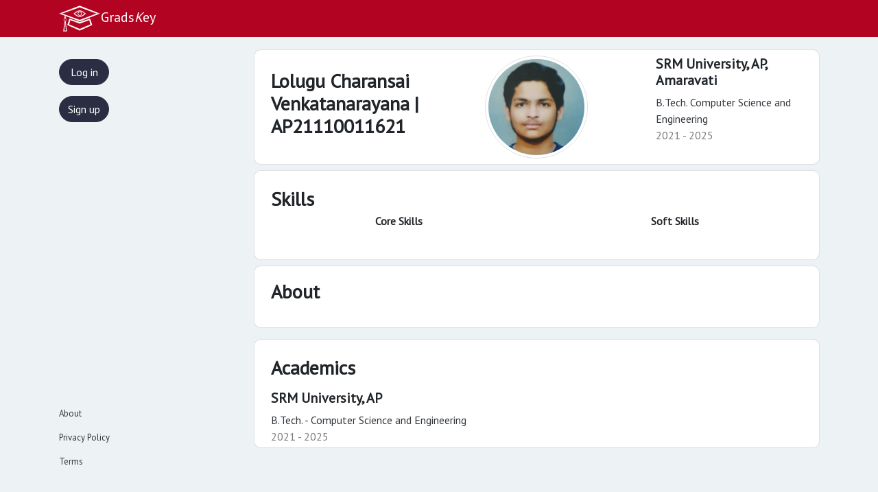

--- FILE ---
content_type: text/html; charset=UTF-8
request_url: https://www.gradskey.com/profile/lolugucharansai_v
body_size: 27653
content:
<!DOCTYPE HTML>
<html>

<head>
    <meta charset="utf-8">
    <meta http-equiv="X-UA-Compatible" content="IE=edge">
    <meta name="viewport" content="width=device-width, initial-scale=1.0">
    <title>Lolugu Charansai Venkatanarayana | AP21110011621  | GradsKey</title>
    <meta http-equiv="Content-Security-Policy" content="script-src 'self' https://cdnjs.cloudflare.com https://cdn.datatables.net https://unpkg.com https://code.highcharts.com https://stackpath.bootstrapcdn.com https://cdn.jsdelivr.net https://code.jquery.com https://checkout.razorpay.com https://static.cloudflareinsights.com 'nonce-ODRiNzYzZDFjMGNmNWQ5NmE4ODA0NjMyZWU4NTJkMWE='; worker-src 'self'; manifest-src 'self';">
    <meta name="description" content="With AI algorithms & Machine Learning techniques, GradsKey helps you find genuinely skilled candidate profiles from our Social Network">
    <meta name="author" content="GradsKey">
    <meta name="theme-color" content="#B20422">
    <link rel="stylesheet" href="https://stackpath.bootstrapcdn.com/bootstrap/4.3.1/css/bootstrap.min.css" integrity="sha384-ggOyR0iXCbMQv3Xipma34MD+dH/1fQ784/j6cY/iJTQUOhcWr7x9JvoRxT2MZw1T" crossorigin="anonymous">
    <link rel="stylesheet" href="https://cdnjs.cloudflare.com/ajax/libs/material-design-icons/3.0.1/iconfont/material-icons.min.css">
    <link href="https://fonts.googleapis.com/css?family=Open+Sans:300|PT+Sans|PT+Serif&amp;display=swap" rel="stylesheet">
    <link rel="stylesheet" href="https://cdnjs.cloudflare.com/ajax/libs/font-awesome/4.7.0/css/font-awesome.min.css" />
    <link href="https://unpkg.com/aos@2.3.1/dist/aos.css" rel="stylesheet">
    <link href="https://emoji-css.afeld.me/emoji.css" rel="stylesheet">
    <link rel="stylesheet" href="https://unpkg.com/botui/build/botui.min.css" />
    <link rel="stylesheet" href="https://cdn.jsdelivr.net/bootstrap.tagsinput/0.8.0/bootstrap-tagsinput.css" />

    <!--Bootstrap Scripts-->
    <script src="https://cdnjs.cloudflare.com/ajax/libs/jquery/3.4.1/jquery.min.js"></script>
    <script src="https://cdnjs.cloudflare.com/ajax/libs/popper.js/1.14.7/umd/popper.min.js" integrity="sha384-UO2eT0CpHqdSJQ6hJty5KVphtPhzWj9WO1clHTMGa3JDZwrnQq4sF86dIHNDz0W1" crossorigin="anonymous"></script>
    <script src="https://stackpath.bootstrapcdn.com/bootstrap/4.3.1/js/bootstrap.min.js" integrity="sha384-JjSmVgyd0p3pXB1rRibZUAYoIIy6OrQ6VrjIEaFf/nJGzIxFDsf4x0xIM+B07jRM" crossorigin="anonymous"></script>
    <script src="https://code.highcharts.com/highcharts.js"></script>
    <script src="https://code.highcharts.com/modules/exporting.js"></script>
    <script src="https://code.highcharts.com/modules/export-data.js"></script>
    <script src="https://cdn.jsdelivr.net/bootstrap.tagsinput/0.8.0/bootstrap-tagsinput.min.js"></script>
    <script src="https://cdnjs.cloudflare.com/ajax/libs/d3/5.15.0/d3.min.js"></script>

    <!-- analysis -->
    <script defer src='https://static.cloudflareinsights.com/beacon.min.js' data-cf-beacon='{"token": "5a56f559063f46a191be1373db11b84f"}'></script>
    <!-- style css -->
    <link rel="stylesheet" href="https://www.gradskey.com/css/styles.css?vb12.0">
    <!-- ajax start stop and expand icon change -->
    <script src="https://www.gradskey.com/js/app.js?vb3.0"></script>
    <!-- toast js -->
    <script src="https://www.gradskey.com/js/helpers.js?1.3"></script>
    <!--d3 js Ends-->
    <script src="https://www.gradskey.com/js/d3pie.min.js"></script>
    <!-- parsley css -->
    <link rel="stylesheet" href="https://www.gradskey.com/css/parsley.css" />
    <!-- parsely js -->
    <script src="https://www.gradskey.com/js/parsley.js"></script>

    <!--manifest file-->
    <link rel="manifest" href="/manifest.json">
    <script src="/register-sw.js?v5.0"></script>

    <!-- Chrome for Android theme color -->
    <meta name="theme-color" content="#2E3AA1">

    <!-- Add to homescreen for Chrome on Android -->
    <meta name="mobile-web-app-capable" content="yes">
    <meta name="application-name" content="GradsKey">
    <link rel="icon" sizes="192x192" href="/assets/img/gradskey-icon192px.png">

    <!-- Add to homescreen for Safari on iOS -->
    <meta name="apple-mobile-web-app-capable" content="yes">
    <meta name="apple-mobile-web-app-status-bar-style" content="#B20422">
    <meta name="apple-mobile-web-app-title" content="GradsKey">
    <link rel="apple-touch-icon" href="/assets/img/gradskey-icon192px.png">

    <!-- Tile for Win8 -->
    <meta name="msapplication-TileColor" content="#B20422">
    <meta name="msapplication-TileImage" content="/assets/img/gradskey-icon192px.png">
</head>

<body>

  <!-- loader -->
    <div id="loader" style="display:none;justify-content:center;"></div>

   <!--Toast Starts-->
   <div id="toast"><div id="toast-icon"></div><div id="toast-msg"></div></div>

    <!--Navbar-->
    <nav class="navbar gkey-navbar flex-nowrap navbar-expand-lg fixed-top navbar-dark bg-gradskey">
        <div class="container">
            <a href="https://www.gradskey.com/feed"  class="navbar-brand mr-0  d-none d-xl-block d-lg-block d-md-block">
                <img alt="website-logo" style="height:40px;" src="https://www.gradskey.com/img/logo_white.svg" />Grads<i>K</i>ey<span class="small mr-2 text-warning"></span>
            </a>
            <a href="https://www.gradskey.com/feed" class="navbar-brand mr-0  d-block d-xl-none d-lg-none d-md-none mr-2 pl-1">
                G<strong>Key</strong><span class="small mr-1 text-warning"><sub>&#946;</sub></span>
            </a>
        </div>
    </nav>
    <!-- headerends -->

    <!--Mobile Navbar Starts-->
    <nav class="navbar gk-footer-bar navbar-expand bg-light navbar-light fixed-bottom d-block d-xl-none d-lg-none d-md-block">
        <ul class="navbar-nav mx-auto">
            <li class="nav-item text-center mr-2  mx-auto">
                <a class="nav-link" href="https://www.gradskey.com/auth">
                  <button class="btn btn-md btn-block btn-gkey rounded-pill"> Log in </button>
                </a>
            </li>
            <!-- <li class="nav-item text-center mr-2  mx-auto d-flex align-items-center">
                Or
            </li> -->
            <li class="nav-item text-center mr-2  mx-auto">
                <a class="nav-link" target="_blank" href="https://docs.google.com/forms/d/1AD1_aAEiXSbNhSIMqgpKZGCwWkmfQ9WAEVJLwx2ooC4/viewform?edit_requested=true">
                  <button class="btn btn-md btn-block btn-gkey rounded-pill"> Sign up </button>
                </a>
            </li>
        </ul>
    </nav>
    <!--Mobile Navbar Ends-->

    <!-- feed starts -->
        <section class="feed">
            <div class="container">
              <div class="row">

    <!-- side bar start -->
            <nav class="col-xl-2  col-lg-2 d-none d-lg-block d-md-none bg-none sidebar">
              <!--Starting of Sidebar -->
              <div class="sidebar">
                <ul class="nav flex-column">
                  <li class="nav-item">
                    <a class="nav-link " href="https://www.gradskey.com/auth" data-toggle="tooltip" data-placement="bottom" title="Log in" >
                      <button class="btn btn-md btn-block btn-gkey rounded-pill"> Log in </button>
                    </a>
                  </li>
                  <!-- <li class="nav-item text-center mr-2 mx-auto d-flex align-items-center">
                      Or
                  </li> -->
                  <li class="nav-item">
                    <a class="nav-link" target="_blank" href="https://docs.google.com/forms/d/1AD1_aAEiXSbNhSIMqgpKZGCwWkmfQ9WAEVJLwx2ooC4/viewform?edit_requested=true" data-toggle="tooltip" data-placement="bottom" title="Sign up">
                      <button class="btn btn-md btn-block btn-gkey rounded-pill"> Sign up </button>
                    </a>
                  </li>
                </ul>

                <ul class="nav flex-column small nav-footer">
                  <li class="nav-item">
                    <a class="nav-link" href="https://www.gradskey.com/about.html"
                      data-toggle="tooltip" data-placement="bottom"
                      title="About">
                      About
                    </a>
                  </li>
                  <li class="nav-item">
                    <a class="nav-link" href="https://www.gradskey.com/privacy.html"
                      data-toggle="tooltip" data-placement="bottom"
                      title="Privacy">
                      Privacy Policy
                    </a>
                  </li>
                  <li class="nav-item">
                    <a class="nav-link" href="https://www.gradskey.com/terms.html"
                      data-toggle="tooltip" data-placement="bottom"
                      title="Terms">
                      Terms
                    </a>
                  </li>
                </ul>
              </div>
            </nav>
    <!-- side bar ends -->
        <!---Profile Content Starts-->
        <section  class="profile ml-sm-auto col-xl-9 col-lg-9 mt-5 pt-4 mb-5 pb-5">
            <!---Profile Card Starts-->
            <div class="card mb-1 px-4 py-2">
              <div class="row">
                <!---Profile Content Left-->
                <div class="col-xl-4 col-lg-4 col-md-4 profile-info-left">
                  <h3 class="profile-info name pt-3 mt-1 mb-1">Lolugu Charansai Venkatanarayana | AP21110011621</h3>
                  <p><a class="profile-info work lead text-very-light mb-2" ></a></p>
                                  </div>
                <!---Profile Photo-->
                <div class="col-xl-4 col-lg-4 col-md-3">
                  <div class="avatar-xxl mx-auto">
                    <img src="[data-uri]
IFhZWiAAAAAAAAAAAAAAAABhY3NwAAAAAAAAAAAAAAAAAAAAAAAAAAAAAAAAAAAAAQAA9tYAAQAA
AADTLQAAAAAAAAAAAAAAAAAAAAAAAAAAAAAAAAAAAAAAAAAAAAAAAAAAAAAAAAAAAAAAAAAAAAlk
ZXNjAAAA8AAAAHRyWFlaAAABZAAAABRnWFlaAAABeAAAABRiWFlaAAABjAAAABRyVFJDAAABoAAA
AChnVFJDAAABoAAAAChiVFJDAAABoAAAACh3dHB0AAAByAAAABRjcHJ0AAAB3AAAADxtbHVjAAAA
AAAAAAEAAAAMZW5VUwAAAFgAAAAcAHMAUgBHAEIAAAAAAAAAAAAAAAAAAAAAAAAAAAAAAAAAAAAA
AAAAAAAAAAAAAAAAAAAAAAAAAAAAAAAAAAAAAAAAAAAAAAAAAAAAAAAAAAAAAAAAAAAAAFhZWiAA
AAAAAABvogAAOPUAAAOQWFlaIAAAAAAAAGKZAAC3hQAAGNpYWVogAAAAAAAAJKAAAA+EAAC2z3Bh
cmEAAAAAAAQAAAACZmYAAPKnAAANWQAAE9AAAApbAAAAAAAAAABYWVogAAAAAAAA9tYAAQAAAADT
LW1sdWMAAAAAAAAAAQAAAAxlblVTAAAAIAAAABwARwBvAG8AZwBsAGUAIABJAG4AYwAuACAAMgAw
ADEANv/bAEMAAQEBAQEBAQEBAQEBAQEBAQEBAQEBAQEBAQEBAQEBAQEBAQEBAQEBAQEBAQEBAQEB
AQEBAQEBAQEBAQEBAQEBAf/bAEMBAQEBAQEBAQEBAQEBAQEBAQEBAQEBAQEBAQEBAQEBAQEBAQEB
AQEBAQEBAQEBAQEBAQEBAQEBAQEBAQEBAQEBAf/AABEIAJYAlgMBEQACEQEDEQH/xAAeAAAABwEB
AQEAAAAAAAAAAAADBAUGBwgJCgIBAP/EADgQAAIBAwMDAwMDAgYBBAMAAAECAwQFEQYSIQAHMRMi
QQhRYQkUMnGBFSNCkaHBsRZS0eEYJPD/xAAdAQACAgMBAQEAAAAAAAAAAAAEBQMGAgcIAQAJ/8QA
OxEAAQIEBAMGBgICAgIBBQAAAQIRAAMhMQQFEkFRYXEGgZGhsfAHEyIywdEU4ULxFVIjYgglM3KC
ov/aAAwDAQACEQMRAD8A1xWjhPIkHu8e0g5Px53Z45yAPP462RHN7E2Dx8FLDvjDNgblXhSScnHO
PA5ySRgfbqJYqC1/X/USoBALhq+/fODf7GHAwwDAAnPAHIU54UjIJIBH28+esOHP9E/iCUsztufz
v0/POC7UELyDc4G3J4GRlOP5EjzuLffjxjOB1kAnYV4C12j75Wokh3JDihtZnt58rQcNthGNsgx9
ipBP4GPuMjx0LNnMKUDOd+P63pSChIICTV/Acuvdwj2aOGMABwDx7SpHJ+ORn88jP9fJGUpOk/UP
EcYMlij82dm91f2IRrtXWmy0dTcbtcaC2UFMkks9bW1UNLTRIiku0ss2VRVB5JGQceM4MLjiPEQV
Kw82cWQlVbFqE8iae7NFT7/9b30r6Nmno7t3m0e0tMXE0dJdVuTJ7RvO6nE7uQdu5RuCgnGOesgE
qLFSUt/2Iv7e8Ey8vn6yNIZg4IPGxpx8BvWKvas/Vv8ApdsV0Nvs9VqTU8CVDRNc7Xa80iBSCZVM
0kZdGzhWBHkEbsEdTIl4Qj68RpU4+kKA2sKuBbblYxFMwGMCiBLSQdi4HFurcr12iZu136jH0rdz
mhpaXuDBp+7TEItu1Gn+HSPMRnYjylYOMgFhM20kDBzkEJwpUwkzBMTcAHUdqm5ry6vAGKkzELAU
gpIFaUqKbcqk+UXc0vetOastsV005eaG70U0azQVNDUwVEEyMAwaOSGR1ZCD7WwN3HHXkyTMkn/y
IUkBV1JKQehLf7iHUgukEEpukEPTZgzGnsEQoVNDy25gSTjbwCWJYlc5yCu3OMZ+fjrIHcEUq4Nv
66xApLjSaPt/XQwRltjOA4CgeG3Ee5SDwSfH9SPsRkdfBQJcEGrliD6H9RD8sJNC5Pj4CGnX0TE+
nuR1DEsAMnhiFzk/A5yPPOOCCWMhadOnUAa0fj5nblbnAmKBOlg7Xbbrw74bslucyvtAKN7s4ycn
KFQR/QHznBI/INlsU3/yPRgB53ateW4UHf2wgjjAUAkFQcc7sYBIB8EZBJPGMfcdEJsD18zXziFf
3Hu9I+CnfLMoUnaNx3ZztIA4+PJPnkgfbnH5aXJrX305Dv4xibH36QRlpmAYZ5POcAHO4H758/1/
6EgGwHdEBCqkg8yYTZYJAd+C+CEwAxz7Qc8H/TjHjjIGesgmtQQOh/RgSbr1UKm2Yd1KH2x3ieSp
ZFwTkHPBA+/z5+fgjpYSBekWdCVPbblyj2yt7cjnGfI4OOPB+T/4/r1Gsgs2zxLoVw8x+4+kuWPJ
ww93OPGCCuPk45yAMfcniMkC5aJkIVpFNzSnvzfuj8FJeIA8q4PPIPBGGx+Gzzj8/cAzlpLgFy54
7n9QRJQvVQXI3G19+B74FmmERPu/kgJIwQnkZzjhR5yecc5wB0EsgpUkGrN7PlDEILAEOwHA24CK
SfVl9bfbf6YNNh71VLe9Y1nrGzaPoahf8Qr2CriSr2nNHRLkiSWUDIcKMN0AtekULtVq/wCntxvD
PC4MzyBoP3CpFGHF73NOHdHM/wDUp9a3eb6krlKb9eqnT+k1kkFBo+yVc1LbYojI5javeJke41AV
VG6cPEFdlC4JUDmaohre+TH33xZZGBlyQhhUXejc97RSuqTLSNgAklycDJYjJfkEA4xwoA/H2+TM
4uC13L99z594iVck6nQmh6D305XJgSlMajEoYI3JZG9x+c4I85AznPHA6+ChqfUWuaG+3NzU0a19
4iMsg1SxHJ28HpvTugSoVKaeKaCZpNyllHCvGVZCC2Ao5IBB3FjjlQMdFJnKQNUlZQpx9Tk6mra4
A6Xu8RTJCZv0rQkc9LlXgCacLV3oYub9PX1bd1O0Eax6X1ZdKYU5d3tE87T26qRnDSsI5BJHBKio
oUphSp2gK21hecszCTOw5RjZaJwSkgnSNQYO4JAcvSgqRvvUs0yJapvzMPMVIsaB9ZDmwch7dAY0
z7efrTG3VFLQ9zu30txox/lSXrT00H7rO8KJqu3VBjG5P8z1nhqWZh7lTkKUuMXl4UoyQpAUSEgu
XHBuu1bWYR7g8oxJlEzSJtWdmtZi7cNmd2pGm/Zv67vp17+RQ0+kNc0FvvjqhOnr44tdz3SEgpFT
1IiNQVYbVenaRGG5iAoDEaUErBVLLgCxIB7hQmlmcd7RFiMqxEoFYlkioFQo+AL7+3pY6pcE+rG6
yo5V1dPcpjYMdwK5BB4wQTx46JlJOomzaXBoasQw3oCf7ivTUL1LRpIULg0NCAb02hOAAIxnkgnP
3OCcfjBH+/3zhlKWhKQCWLnY+rNAKpS0FiPMR8li3NuLEAYx8jjnx5856MSpOkV9ev5gdSVajTzH
7gnIcAHJA+f+vHUkR2glMrNvZs+Rhs84yP8Asn469SWIJjFf2nu9RBEyMq4Y4wzfGTz/AEB4wB/8
9TBQNj6wOq1ga7kD1ifiignjwfuf7+McdV8FR+4g9H/MWdKSl3bu99I8sucYxx9/7deFQF3jJ6ty
fzjwqFXLOcpjwCc8jH4+eTyOD89Bz5hKtIpQe/Xo+8EoQSkW7+r8NvWApp0Qn0xjg72+FyVGTk5y
CP8ASD/IAdC1N7m55+sESgQoJqXNx+Qfd60eMiPrz/URP0+3Q9te2UNvvfceWjWe7VtXIJ7Zpqnn
4hXbBLGJroSC6wnKQx7N+5pQihzFpSD4PTwveLJl+BCyVTQ7kaQQbM9nbdt68Lxzba/7g6v7oaqv
GtddXusv9+utS89RVVUrOE3YIgp4yQkMEWdsUcYVQCcjPPSxRUpTvR97/qvjzMWeVKTKTpSAAA1B
699f6oGZhiBjJDsCoHJAIJ5z/wA4J56+AJoOESwFU0xSITkqUbKkE+8+APbjkc4JBIHAJHGfSkpZ
93/EfQQIyCu0bcYxkjIx+B4+PP36jKgCxezx4QNwO8QG4fGDt2gEKBnK5x848cc/+OpASQKsDUOW
9+jgx8w4DwECU1VNb5UnhID5J55BBwWznzuGAePvwBjqeXipsoKSlRY0FW4eXKtaxAqQFtrYt3+o
/UJ0k0kk9RI5XMjF22+AWwQAMDwcHOBgjjwD1GuaZh+okh35+rX9BGSZKUOE0BILe293vQ1SXGto
Z6epoaqopKqnmWaKppppIKiKRdu2SKaJlkSQEHDqQw+GHjqSXiZksuktZhVmHEPw4R5Ml0ozE7h7
3/PusdTn6XHfLVPdrs/W2bXV3qL9eNL3d7ZS3KsqPWr5rd+2SamWrkd5JpjTRFIBKxYusSyEIWcd
W6YAvAYPFSx9S0rOIIY6Sk0JFaEWHpvrPMZM2VmOISoAIP1pJBYjgO4vR9zcvGmksRy7+nsCO5Hu
3llUADxwDn5+cAcY5Hkr1Wc7Hx8aB9vWFU5JJB4Dc99uh5eEEWfEak5OXYfkcuf+MY6boqgHk/nA
K/uPd6CCkjwADcXbIJxxgYx5B8+eDx4PRIsOgtbugUm5PWAHeFsDYwX/AFc/JxjjJzg/ORjOccc+
xEpbghuniPf7hKmkSKRh6aSKDgFi3PHk4GPuBgePJ6zQQCXLU/IgaZMAoxd+W1OPGLAMpZwwB4yM
YJz5AP8Azx55x0ki3R6WPLDJGCCMef5cHP8A/c9RTSwB93H7jJCNSndrDxMfalkWnbbH7lGfkk8j
5+ARz4PnpetWpRPd4QwTL+kVHOn932ihP14/UJXfT32K1HqmyVMFJqy8vDp/S3rOwdLjXh/Vq4EU
p6z0NEk1UmTsWWMbgWUAizJ6Zb7sPPzoduPKGuX4MYiYCbJayXcjjUfmORfUV/u+qLxdL9frjV3e
73Wsnr7hcK6V5qmpqp23vJLJIWJOcYGcKAAAPlTMmKU54Fw9fb7xdESkoCWDEAPavs+94brAYO7G
3yRtY5PkA7WUnJxyCPv46H1ngPP9xLU0FYCDPhQSoVX3EDJCKoYcuTyAMnJJwM56zRNYn6Sabf69
77R8QeQ6vXkDt1tAUpZyAXLZXaAecDxkf1JGT+Pt49VOB/xND79+jR8acN3ralONOMBft3wWUbvn
8Z4UDPj4+5/vziFag9SE7DUQnYm5PHy880S1rSCEuf8AJqgBjwDu/k8eBTSOHUpkcEsW/jngZHHn
wAcfYZI6+ClChIFCWH1B9qtR+bfvwIJUyiEs76gX4Bhfr6PSCUxIKrjOMjPOSeMgAA528ZA8fPWY
Wr/oTS/OoJ6WNIyMsggeL08j7JgnJnORz4zx+cc/n/4x16lZJAYR8pDBw9OPCPKnBGDnB/r4Pg//
AH/fqQVI5ke/fdEC7Dr+DFnPpz+pnXn0561odTaUuU/+HyTwm+WKSWR6C70SAq0Tw7lSOqWLclNV
g70IRZC6Dix5VjkyAMPiSVSZimAIdgbcgxI5EU5RW87y04xHzJZ0rSkmgDqKQ9zzDPRnobx1v9iu
+ml+/wB29suutMVI9O400ZrbfKqirt1aVX9zRVMQdjFJBLuTGfdxIAFdR02xEg4ZfzUoP8ebpMtY
soEPTalLbF+EUWcyZhw806JqEh0hjfvejbUv3S7NTGNQyYZCNyfPHkk8nBzng/7/AHklTwQEgOBR
3uNrPSltu6q2ZLUklhudvOl+bWhDmUKyLuHAz4wfcQfv8HK5+cYwDx0cFu1Lt57/ANQCsKrStX8b
8Gv+ILuxwwHJAB4GcHOPH/P4wTz1KA5A4v6RBCROpOBkE5ySTj78HJPPP36lShiWc0s3T3aA5v3n
v9TFlVIB5+Qcf1Az/wCAeq+skCnH9xdkgE14fqApCQOCBgE/H9vPQs5atP8AXMcu/wD3BEtKQ5bh
x2eEeunljglZMsxQALgnJJwMAYP2yAQMD8Z6WLnBGpzUGnSvdw7nMGS/rVLSneh9Bf3yjlg/U5+o
kd2e88nb6zu66W7V1FbaHyxZLjqZnC3WrZQqqDbwEoIGQsxKTO5AkCMqmr1qPCtP9cB5vvF0y7Cf
x0IUxcgEu+9WN/8AdiKxmGY/sTg+ckfYD7Z8D456FKyQ1Pe0PNCeHmYEpbfPVyJDFG8krlEWNEaR
i7HC4VRuZjxtTA3uVRSCeh5uIlSQpUxSQEpc6izcN35mln3iaThpk1SflJKiSwAqSri3k3HwjaX6
PP0n6vvLZaHVfc+a7We3XFBNR2aCP9tU7GJaOeplceokjrIgEACFQXDkkcUHOO1GImTjhstZGgkq
mguLBmJ4tQ+XDYWXdl5MvDIn5ggqXMYGW2lTEPqFQWAYMaPGjqfobfT5CgWW7ajlLHcHFfskAXAG
/EYUsc5LqB8knJz0j/5ntFMNcalDUAYFzvsaVo245QzOS5DKDJwaphUzlSgyQeIFeA76vvNeh/0f
/pX0nRSLWaVe+TvEYvXutVJWSR5Uh3jDSGMOxCkHA2tk5z0Ni8Znk9A15oUkF0/LI1b0LCxeofhz
g3BS8owa2RlclQU+rWCovSrl6DcObs0RhqT9G/sNW3KastUE1vgkdiIhNIEQsxkO2L1ZEZ/aqBn8
ABQwUsCtVnPamQjSjHKUA7ayPq8AD48dnLTTsJkU5RmKwMtDkFkpoOhAdrDnTcCKUfU1+kzpuw26
e76WdqaWmpxEGRfaTGSBIwBYZfnd/HeQMsMEgTAdvM+yjEkZiETpS9RDEkizFqBqO1HfhHmN7MZV
mUlIwiRKmqZLpBAFTcc3oSxfgwbAbuv23ufa/VVXp2v/AM5YWLU9TseMSxEhRlXIZX9TceUxtwM5
9w3f2fzrDZ5gpeMkEHUySAftW1fJy3MNz1Rn2UzsmxZwk1RJClFymikbEc33fpYxGMKlmYMdvOSe
M4yfuQOQR+ft1YU6Qa93sQgX9o6/gw5rZaaavanVa6FZi2DG+AhCbjgsTj3ltoyBggjODy8y7DS8
UydSUqcAaiBU7gO43L+NIT4rEKlp1MVFJLMwFOI8h1u8a+/p397U7O9x7ToC9Vimi1tLHT08csze
g9e8qmH0h6ggSSRc4kXAJDRkEjA2PiJUiblScu1S1YjDoBlTHqqhdmLnoSe6savzcTlZmMemWsS1
kS5iQ/0t9pb+tqGOkWpbckYTG2SIMoXH8WOfGTg4IyDznP2PVMCigsP8C1WL6eYbd96QRpCx9QDk
CxN+4Dr5dW9UoEKkqBgYwfhVzuOPxkeQfx4PTGUtSndqbsNmat/fWFk4BJUAPbkQnNhWyhJDAE5/
q3GMDHnPI+x8dHy6kE/9X76fuAigMW8Tt/UJs2w7tpJwwBADedp+NpJ/r4+M56JQHJ6cSNxwgSYg
Gu9i78zxEWIDqDln8Z+SSD48DJ8EjjP26rK7Dr+DFxRfu/IgMgO+3Jztbk5wPHP3+cjj+nQWI+0d
/pBEv7gNjQwi30TU9ruFRAS8tPSTSRDOCZURiMk+MOq7WJXBZjleCE0+ruXqOtodYGQFTELAH3aR
QUPC27dPCOG/uZd6/UXcfXl+vG1rtd9X6juFxYDA/d1V3qpZ1UZyqLIxVF8BQP7gReJQYJSRbSL3
B/qGZDF6siIq8sR84AzgeSceSMc/3HkDkgBzZNWS2ou7DvIN/SGaZaVKAA+pX01qkOQAQOI8bxtf
9En0Q2y5f+lO7OpLhDc8wwXS3Wb0I5aWJ5QrxtOXd/UeMupBMJ2MCwGVUnQna3tpi8Ti8VlshBwy
JE0IUsumYsBgWLuxLg7lgBtG8uznY3CZdhZOLxCvnYqbLRPQGBSjUCQK7B6jxjpQ7WTUlup6W30k
UaRUyQxrGUVSqqAGUBc/yY7ifJ/A6X5XOMwgalMq5e9d3PFt69bz5oF6lqV9yQQDQMCXYcEhyRYW
MWPDRSYYLuHPK8DPj4Izjn4/+rkhGpID1SlJfwD7153G3GK1MpXi7nja8CFECnA4/BP3wec/2/46
xVhwVOwJIuznj7JrweMkuQH2t0t+xCLVpGGIwAS2SSTjBB+OfPHx+cjjoScgAMwsbAci9RfjxgpP
2hjRhStSb2p1eIh7g01NW2uehmhjnjmBWZXyyOoRiFIzk5LMTwDn5+1PzaShRYoSrUCAWG7vx2a3
WHGDUpDFJbUySRQkpq9PHkfPlZ/Ve7L2DTs9r13ZaFqdp5xb6xo45TBHMJFkRmZBIU9WINGoYoDL
jkZybP8ADDMF4XG4nKDMYFSpqEEsEki4BND9QD+yh+IGXfy8Dh80ADyAJS1EFyLVNz122sAMPXIR
io/lk5IOQcfnJ/5H3Bx463mgkkuTb8iNMrSkiw5Uu/uhj6kjIchmDAgqwJBUgkgg545/t/bomVMm
S1p0KKWLhizEdIBnSEKSRpFeQqfDev4IBh+9ur7dLf3C0RWpU1Ms9Fqiw1UZMsrPmC5wOI49pLe7
BCouAWYA7QSRZcoxOImZhhguYpQJY/US4Yje4L1/MVrMsDJ/jTlMkKuWAe77daPu1I7nLROzWS31
ciZeWipJGVyQUaSKN2XAwfbIzDB920+7njoueAJ00AMBMWwFh9RtFNmuhIAJNAbl7bHd2A6cYJV8
uWLnjgYxj2nkNj/jB846Lw+97G97Bn77wqnmnM3pxI/v2Yb0kuCSSwJ5J5PLMQCfJPkZ89MpW3/4
j8QDMJCS1L+hhMkqZY2wjBcZVtwA5BzwRkMCCDkjP248lSw5o5pw5iBNR4nxMWDSpD+Mf3B/kPIG
fJHz5/I6rSwQkuCOo5xbnBsQe+B48+oWB5KZOPgj/wC8eelk/f8A/aCcP93ePUefGGH3Rv0unO32
tL/Cy+tZtL326xIxA9eS3Wqsq0Qn3DYXjUOSAFHu5wcKp1z1HpFky5zNlvsqnSnvvBjhvulTLcrh
X11S26pra6qrKhxkFp6ioknlPgEZd2G0+PHwOgIuMmyeo9BHq2QtUVtNTpndK6oAAGbLe0e0gg8k
eVIz5GOgcTN+Rhp80kASkKWdRAAYFiXoOFd+MOsNLVOxEmTLBUuatKUpAcklQolnJJ6UvWOo/wCh
3TF60l21sVpr56qohlpopaX9yH9SGOcCYRqCoESIWCRxHcT5GB/HlDH4wZhm+NxIAKVzpiNV/tJZ
tjqZhxpvHUeFk/wcpwMlRqiSlSiomilIYpL8Hs4LiojVbRNBUQTK4Vh6gVQ+Cclhu5xgDGCcnkYG
SAc9WHJsOsKTMIIHgGJ7n9g86nmk1KitLptQuCC1HFTwPOzRZigD+iPbk4AwCDwCefjySRn8fOOd
iyE6UuGOpIB5EEFutIqivt4OoljdoNyKcDyMH7ef6+MD/fqRYJFA9f3GLkUqx8/fE9IRK9SQ5Azn
K8jgZB5z9x8ePnJ6WTpBXsQQ5Yg8nanjs7RKlTJDkXHWjjyBD77xDGsYp3ppkAyFGSxByvBPABxw
M5Oc/fqp5pIJJIdw9WO5c9dzbusIdYCcApIPFhUU7vzv0jNP6qux9r7v9v8AU+maxlo6itoZZ6Gr
aISftbhHEf28qq27aRJ7WKBSAxywAGKtgMbOynN5ONllWqVMQVgD7kEgKADh/pqRdr0pFnxGHkZl
l2IwOIrLnoYilVJcoYbjVfciOPbXekbpoPVl80leYxHdLJXz0dThsq7RNgSgnJAlQpIM8ENkfIHV
eVY1GZ4SRjZRBlz0JUpIIJ1JSxDCr8Gbd45qznL5mWZhicLNcfIm6UBQIJSoE6hqAcAEMQ4aj7w0
umiKEg0NKG++0K1VQSKilRa43i2v0Sdrl7t/Ut2w0vUQST0FPqKnv11KLIVjt9iDXRmmdFYLC89P
BTlWKhzPtyThWseSy1omrxYIPyUl7uFEFtRsDyOwir5zNEuQQ4GoFnZzs1wSXpTlasdkjIYYVihy
I4EEMaHkEIfSwMkkAEELweAOeck9Mz5jqP3KUpRdnck97gM45h4oU1RINCP1azCwfpCHUpIA/qsF
9FCTkj3c54O7k/gZ8ePsYkElIAdiLB+H69YVzzdyHBpXkfXfnDcuE21kZSGVgrbQfHO3BxwP47iC
M45/PTOQCCHBFNw1W/3CuZNJU21A9uHp3bwnyygk/fKkjdkjK554z/Towgi4I6xEshri/wC4ninq
DHwRwNzA+csSB/45GfOOq1NBKac79zd/DhFolffdvY4cbd8LlLOrlCxAVlbcT9iRgjjgcHP2xzj5
UzkmtOO+xt79htIAodwR4k/pv9w39T2yjvNoudprolnoq+3V9BVxEsvq0lbSzU1RCSpHulgmdVOQ
ATgleD0on/keje/YhzhZykTUH/EEA8np7YXvHE53m0Unbju13J0LCZjTaV1nfrNRfuFK1DW+lrpf
2Uko43F6RoXEg9knq5UZyABF6wx1JQdlEN0JAiT/AKTu30Ove8OnqW4xiSzWf1r/AHgsQI2pbZtl
SF0YgP605ijI8bdxOACeqL25zH/j8mxGlTLxIMpAr9Tu4sQAxcg3jZHw+y3/AJDPUmYB8jCAzXOy
/wDAMS6nIILC24LEdG1h75aP0VbUrIaaespqIFWMNKfRgSEKwJZAVbJIKhAF2MH3FR1obJ8FImTV
InTAPnK1lRqxUHPAhrk7d8buzafNElQQmiSQG3u1u/xFCIVbV+qh9PliuP8Ah19qrlb/ANq4inq4
qSSop95DA49JJCQnAco0mzd7sbSBtXL8plIlo0zErADggBVLgttzezuWjXeKxC1TCJn0ipBVTq7t
SncabmL3dlfrO7Id5YCNGaztl0qYoVepoY5wlbTKY2cmWlmKzK4Ac+myh+MFMjotQRILKUEgu2ql
iQTzr7MDhC5ydUoa0h3KSKWHHjY77RZX/wBS0FRCk8VSrxyLvVkZSNn+knaSAc+ftnn79efNltq1
AjiOdoiUkpIBBclrG/C14i7XPezQ+hbfV3LUepKC326kieSsmlnUJTqucBmG5FbcMYZlyM8/ccTp
UyZpQoFRsNzsWF78vURkJUxTkJJADk0ZvGKBas/Ux+lmmnqYqfuDbblLCxDJSuZVYDC4wqtkZ3Bg
u4qoZmAUHqOblhnAqmy1ISQTqU277Hh74jAYxEpSEomJKnHB9wSPCobfq0T3P6z+zWv/AFIrRWSV
Cbdk09CplamSf1FjkdI4yCpO4ljIpAVmCvgg68z3BYeQopCgCVfdYigrxs+9H2i+ZNOnTkpmgBgQ
5XTmGSQCaGhG/CojC76/u1tovF6l7w6Lq6Wtgd/2epoKQ5ZGEm2nrCq8o4RlWdJ+Qq71ZgeLn8N+
0hkzlZJOWrSCThlLOrWanSCNQB2ZRDvxtVviP2a/lYcZ5IRqXLBl4lCEswSKTSHBIFqAnhGXgOV8
gt/byRkfjxg9bwJeYFVDNqBvt3UY2c07o0OUskptR07U1M1hV9rjdhGqH6R9TR031Qoawp6k+i76
lLvwMS+rSMCg4JZliKkg8Ac+Mi3ZL9WEzFKb6UzOA0AsS59LxTe0gKBI1UBJSOBUTQOPWwrWOoOZ
5DuIGFeQFW/jgKQxXlufcSSQCDxgnyZJf3dCTyZgOR2qNvOKdOIcgkApFeoJBHDiHGx4Qh14DB2U
ndhtwB44A28ffh/nn/bpvJBdLh9StXGludHu/ImE09nofdf6hr1TL7VYlTkkggg4x55H3x0zQg6h
b2LQpmliDYb+f9QlTzD1MqwyBtPxnxjPPJAAAP26MIBuAesQKWKMW6t+eET0HIyWJPB8f1yPt8dV
haCzUr/uLegsoeA6uIUoJhsAYnONqfHB+OCPuAfnnpVOQa1FAPV/zDORM0s4d2NOIvfpHqeRJY3j
bguoXaOCAdozznOM5+fGD0mnoNa2Iu9mNeXnXeG8hQOlXEpIG9Dbv2J9aRy2/qcdq6fQX1KXTUtF
VVFTR9xbfTajnWSNB+wuKD/DqulEiYWaOZKKCsjJG+P1XjAKj1HTHESguYgq+qUAVhtiWDb7G4Fm
vGxMJKmqw0idoOhSWCiwBIFgbPYdSOsP/wDTb0OLtdu41/qIH/b0Nmt9tidom9OWatnqKiaNZAAd
8cNLEz7QwAYAhs9aj+JmIH8bCSySUhallIIBI4FzQ712paN0fDJBSMZOKSkzTLlBTWKSX1UomtGc
mlBGhmq/qG7WdmoptMVmnYaiZmWKak/ZiT93NWHbDAlJFFU1NxqKlsRLSw08j4XYdn+Wx1jlOExG
YkfxkNXTrJ+kV30uaO3XhaNpZlNkYOQqfiJg+VpCykJckNwOly71Jargxn93N+ovtR3M1WuiLJ9O
FvpL5UX6GwMXtsNru0d2rqmnpKaKntMMEFxkmlnmUSRVCCY+og2sSUW/yOzfaCRI+cjHzE2Py5dQ
UjYum1AHvVwC0a6X2nyH+aiXNwMuZKUSCuYQ31XLWfdnvagrMfaTtDqntfq+uEeh79p2uevipLoY
xXK9BD72g/coQstGY1leSLf6e7ccMdgC0vOMxzJE6Xhp5WFSipJUN3NHvtubbRsDAYDKl4X52EEt
KJ6dekD6WLFuLuzUZheNyeyVs1IdEelX3SqrxCxFLVVDPI607AOkUmcbiFOVcksFK8ZJxYsuXPOE
qpSgUuSX1PuWL0LV2dzuYqeaScOnENLAYGppvuGD093jLH66aS76grK/SFFT3i5UVXukukFD+4Cq
0MheBZmQejGD7iTKVQRlzIRwCil5hPk5oAlZBCmGo7k0LDna1RS5MP8AAZbh52CK1ISAtCmetgXe
tQHZ/S8ZJ12nLH2DvGnL93H7JVV10/qOOtrNPveKt4LbcxbGQV0tHJKpp6ueGSojjMDkZLBkR4nD
NsSXLzLMpAQnGKlFSaak/STsAQ5dy1uLxTcXi8lyefom4JOJUolJUUg6F6jWpsws2w2i6mi/q97W
G32SjqexkGirNqWCVbNXR2GOlhukNPVNbp6i11X7c0N0/Z1CNHMVnidXR8AhJCKL2hyDH4EqXiJh
nMn5jqJOoWAIahuOnN4tuSZnl+LSBKllBVZIAZxY0e1r9KGJn1p2V0tr7RuppbNQLSU2rLNOrlFk
NPPK0H/68wRQ6xspVNxRMmM+33AZpuDxM3BZhhMXLJlqkzxNABZSmIBBc/a1CCQeReLFiUS52ExW
DmkfLnyZktQCXP1pJSQCaEbkkF27+azUVlqdO6gvOn6xSlXZ7nXWyoQqyFZaGpemZShJIJeNiB52
lQVByo68wOKGJweExJIJnYWUtTVdSkuWI/6uXdrGpo3IuY4U4LFYnDq1H5OImIBP/UTHSa1Yi1qs
KRoH+mFBVf8A5TaVngGIqe1X/wDcMRwYWoggjy3IJnmjcErg7SN3ABvvZwhcjMixYYbQxIeqn4tb
ufkHjX/bKbLlyMJqSpOrEllN9I0hy57wzR1LVFc6gBsZBZizPyBk+0AnwcgnPgjA4zgyRLSogsKg
WtVww8KuQa1qKa+nzFF2UC4UalqKNKCzb7t4Qi1VxJDDdglTyD+D9snPJGVPJzyQeGkmWpLWZ6VL
1o9vfhCqaskhiPpJe7da+fgYac9S8hcA73ByDknAOBwT5Pyfx89M0pIILhu/cdICmkKFHp7/AHCR
UVUkTHwGJGSxxjI4Ax98ZOfnx89SgElvWAZi0ilXf378HiyG88ge7LZHPng8Dzxzn58dVtdu/wDc
XRC3Ipat7kEeHnCgr5VfgkBvOSu3nBHGB4+39PnpbPQQ7F3b35coMlTailjWvH03fxgVCGb3kEEN
7v4jlSAQcnkHGOfIxjx0onySpKiCaAEdR+OQeHmBmDUkqslVqcGY+W28ZwfXV9JUPfeyXXVdA81P
qnT1tUWR22rBLT0NNUVdSpLMEZaj0hGPaZCSPeBuzofPM5zDKu1TrUP4MzQhUk0SS7fc5Nzt4x1b
2ZyPLM27GScMmX/9QSFzkTgfq1aRqQUkhhW4L8gIjn9LLRNDN2evNbV04Ss1DqS5M4IwfRt0FPb4
1RedhE4qN3kPjJGM9J+3qFZhikSE/wD21JCgx2UgF9gLn3SG3ZIry7ArQQAoYheomgBBUkgUqaOH
3o/G6R+h3T1w13T9xqf91UakgrRW0stcq1NPT1CyGUSQ08/qRRBAqomEJQBipAJTpJ2ey3FZbSWt
XyioEgs7EAs7mr333oYseb5rhcZh1SVShrKdLklTsNNmba1hTgGlWy/QzoCo7pU3fC+6R05VdyqW
up7jDf0jngxcqSIQw3aaipzBQ1NyQCNxVTUzymaNZgdwz1sKXjcQhLalBKgQQS/Kj2HLa2xEUaZl
uCWzyQ6eKRu770qSQ1onLUXa6nqKmorp4jVXerWOGpuEx3PVYGCZB/Btg2hRyyqCOM8VvMMtkYqa
JikalLLqN93u+55Viw4DMF4RAlJZMpKNKUuWpQVL9+9LxNmgdJ01r0waSWKIn3HaEPv2JtBwV3gM
EIyDtzzyM7meGwaUSQgJIAGmzvYvanDj0pAGLxBmzNW5LgvsGJDtxPF6CK6aj7N6dv8AqS/01yoo
KuG6srPDIjBGSMq3oOwKuELINykhijMvGc9K15Jh/wCR84odQIJLCp2HLet+TUhhJzbESpMuVLWU
ISFfTUg6mob2bn3Uhm90PpD0R3a07atP6v0/ZNTWixTJNarZfIJX/wANkAjjJts8LxzUrSwwrDM8
TIjKFLKcAh4hU6UgCUSkJAbwu7gkd3M0rCWeJeJmLXOQlRUpyoh2Lmo6/wB3rEG6++gbSWtbVpvT
l7sNDBpfR0C0ml7RQTyQw2OnV2kC270wghjDD1pSHDM4LOJC+DUs+GY4yYoGcsSzLCf+wYM5qxet
q1eLFlOOweAH0SAopqKNW70BcOzniBQNCvde1Vg7b6SjsVA1S0Fup1jjkrZVnnKpGq59X0wTEoVd
ik7gD7i3ga/xWFVJISpypJJExjerkCrtsQRbpFhlZqnFzQQnSFkOBsabML22PhHKF9Tfb2quH1Wa
905YqeOaov8AqSnqKP3GOAz3WlpZ5HlkwVhiE8srvUFiq5wcMwz0N2ZzSXhOy+BxGMWxTJKEEl30
hgan/wDluNY0r2hyiZmXa6dgcHLJ/kKlrSNJapIW5A0ioI2vaN6/pU+kTRnZa1aW1RbI4ptSR22C
e8XcIkwuFbcKRTWCOpljEkFMJAPQjjIQqqFlJx1auwGc4zG4rMEqm6sPMbSl7oB+k23qGpYObxVv
jJkWFyrJsvw3ypQxMlZVNWlI+9SQACxd7E12tF1q+4SSOUDjaFA8DHzg/IyQTx9j+OduSpQDNQOA
B3+lfWOXZ8xQGngCO9gXLNsR4AwiyTkhiSB7GRuQcsfOB+ABjA+cfGOmqJTtUhmJ/XPxhWZhJLjc
77+B9eEJJr40LKELMGx5wT4Bx7ST9x/10WlLkJHIOaxGZoLhx58eNjCZcKgNKhXCn0xuBZMuSThj
7SwCgBecA+QPgFCSEl3NmZgD7pvUuDAU1iWCqueD1udxw257xYyKuRjGpKghQTuAPuIKkZxjPu/0
8eOeqwZaSGrd7+XusXFC1ObWO3SD/wDiKEAkj1ArKMDgDySckeQMcE4OOMdC4iQGBSCeIetOHju/
SCZcxix3Iq1/x+OPP0LiuTGwAA9zEHxjBH3PkAEAH4OQD0qmySELSKirmj0PNm343MOMNNBJALDi
G2rsRuNi9yTBDVJF10rd6aAkuLbMhZQGISXfDIdvB4iZvJB27hknrQHxFwGjGpmqSqqkkFzRSSk0
LWqSzD1jrb4W5gheUJS4K0CldlDSXqxP5r0pR9CFJb9H2S96Sond6HTevtZW6mq5iqvU0wucr082
0ELna0IUA4dmYqFBwK5jsWcXMw89TEfKlpoNwNLeVb+gi4Iwhw8taK6StcziXMxSg5c8SeIAY2ja
nS09NPSQMVzmNRz4YPht5AGMlyR/Q4yfPTHBqBSwILgFuY8+G7hjCjEKv1o1g2mzWuaE8acJGWjp
pIS6navpluAODjIXluc/IwD/ALctiAqWijAbP13Hj6HYjIuffv3yiMrxUwNWelG2REWkyByGOFBP
BBGUPGN3znHPUaUJCg6gBs+3P2KRJ4niwJbr/vzpEgWWnWa0AiQYMAAbcvIKE+0gjdndjg8Z5zzg
9OhKQAUkevB/fEloDVMV9VPtehpzsa1fhTe0QxXlI9QfuQTsFQkcrZUAK53HdgEnBAJGfvn5AwEq
XMWWUxoCBy6vz93yBJANQ9QSktzv+6OOkSzFT0rUsdQyjcUPAJ884AGM5OB8kc/nrychKUEBhsbD
vfu/Q44a1AkUpTw/f+mhsXusgSCRVVOAx8hW4PIyeeABwD4+B8IcWJQRMNSSGZVQOLAb1Nn5wTIJ
0hixBIbg5fr4xnx9QmoUit9x2Mo2wu2eW9oQKWA5wAQSRjPtPk9ULMGMwiWAVVZxSmoW5CnRj0s2
AlqeWosAS5anElzY1PR9rxid9N9t03rb6mO/aX+yU2orjUWy2w2WM061NZSvDDEXqKdiG9BYpI03
uu0rs2OSGO26aUq7NZdhXImGWslIJrSjDvIpwFKCIssmqw+e4/GKZkzEIQpQTQD5hNTUOKGv6Oyc
lB/6W0fYLQ2311pqZNg9pK7Wkxhjz6asqEk49jDPGOtn/C7AzZZmrUkhHykJPcauW49+9QY0n8dc
4kz5SEgp1KmKNAAVBTs5D82rTZ3aG69WQHJ9233eOM7QPOT4wR/breUpCStg4FSK1o3+45QxBZRA
49aFI/L8ITnq1ZD7gA3jJJHn+Q+Nq4OR5ORjOD0xkigB/wDUc/f984UTVFILNYeZL+9oRJZgru4c
EFs7jk+QF4A5+fgDn5x0YhAChU+XXhygeZqSkqBIOobuO996Ws0Jk1SGkMmeSAoVsn2gAZ++c/J+
546LSAolxs/e4rTjApJJclzFhIpSpLMWPPtI5xg/kj7cefx1WFgM9trX91i4hagXBPjzeDCyMxDN
weAMZz7vv4/76hVsNia/qPta9aaqIJDlzx5ey/WFORCzLztBDYIPwSMhh8cYHk/2wD0vngMQAKsL
Wo9O/wDNIeYUlnvRfGo0m5FWs3lDhsL0w/f0sswhSqopoUcqrATSklGJf28EkncVUAHAyOdQ/ETL
JmKwqp6AQZZUHGxAFBxsHfxJtvr4W55/GmnCTVEoVooTQAgH82qzg1pGdemr7TaG78dx9I0fpU4W
qtt2hSnx6Mi1aSiWsjiz6aNLNCzTMvsDJgAsQBolE6bJwMtUwFpc1Usn/wBQCQCWdgS7NQ2aOmUC
TiyoIXRSAQKBnFABTjS/NmaNYu2mvYbhQQFagB4UjwvDqqhPYNyAq2GHkrnJxjGT0yyzNJUwJSkh
1AEMS9hyLd9X4ikIcflqpS3DFOqvNw55kChrcXsInaDVkDRbFnjbcpDqDkqxGAWVgpAz/wC37fgH
qzy8XqSwqASz0Db1vQvfbvASzJS0qo4FKDYA94/B7zFN/qd0jc9bUNDFY+6WpO2dRFcIp6i4aang
irK6lUMXo/8AOChAwO9ioKBuJFZDtKzFTp61oVLm6dIUSkFnINn5Xt4Xh5lJRLK0Lw4nawUutKVF
NHpQs1RvsNg8EU/crvloO3xaasGoDri1PH6Ud/v0yUl6ttNs9FXqvRxFVERCNnli2tNIXZY0ztAn
/J45ExKQPpspVXu7sTehdufWGszKMvxAM0o0zEkAoQAL3ccHAe2zQn9le2nc+4dxZtY6j7/6iv1s
r55au5aJWnp4LcqPMXihgjVxLGKVP8tpzlqhTuIj/j00wGJnfMMxa1FJNA9KAkge+DXgDGzcHJw6
sOjCEzAClKiiwoL1oAOpZi0aaVGqkpIoadZguwYO8ADC4IYORtwf4g5BwW4yOmGIxwZTmg7x5VPL
0q8VeXI1mzbkcLFhwFRfbrWIdXa5poaacrUIzgOZn3ZSPJABJycjnJKg4CknwOqrmGYy0pUEzBx0
vyrtsxfi78oaYXAnUGDjVxbhvfjsSWpSMt/qV1881vrhDNjfHMPUVyFMRICgndkLglvHCnc2AMip
/O+fP+liVsxHUAmr34lt6RbpOFTKkla6XI23rzq78em1TP035LXctXd4dV3GsipYJ9YG2iVJC09V
DR06MYVnwXSBEOGCsTIzny3ubaWGynETv+MlpH0GUlxs5ZybAv8AnrFGx+b4TBYTH4iZNSCnEEKJ
IFnZ3FQCWq1+NtL9eanhvd+p6m2YFBSwCKJSqgkMJsuwXIBO5MDjyc8nroLsdlKsuwpExASpZej1
ASnfehLX51NORPiJ2hTnGPQmXNEyUhRsbgOG4sxtDOa4O6sgcKFZiQwBwGUHIAySxODgkeeBjq7I
QkBwAKqaz35bdd3aNZYhZJJFmHThbu33hJapc5yc4BG4Ej+4+Pz89FIAGlt9PvzhWsuFHkYBEruS
CcJyBj+RIOQx8DnjPPj4znopH3Dv9Ds5vXuYRASSGJcOCx4i0EZpQh3OcNnHJyPn5JHPHx+fsOp3
IsWiMpDCyf78O70iyaOqAk+GPH3HnAx/vx8dV1YLChvwPOLXCjFJGQGZcAeAGxk/J8DngckE8jng
9QxPJZ1O1t/e9YUvWjkK7SSyrwMn+OPDDnkDPPQ2IBIs9Lcq8v3WDZUwpUG5sduj2rWlawTq6nZB
MsYXcyshVm2hlKMPaRnLDIIyD44GcdIMdgpWOkTJMxJFCWILkmlOd6C/dSy5Xm83AzkT5BIXL+pS
ajURUAV4vSr0BsHyL7wVdTor6trBVS1kslFr/SD0qRTNl6astdRPJH6UyBEnQ8KIyA0ZYndKWUHR
XbvshLy7J8TNwwLiZrJDmlVK4mguw41qI6d+GvbP/mMfKk4lACzLSkJJDvagdySXYEOHjQHQOrrv
aqQCnmIWRAWQHfjcEIyRsKgEhgVzkjHHnrnfD46fh5iigvpUoOCdN2vUDw8DHQkzASMQBrSQzEhq
gcD6u0NvuJ9TuqdDVRWktstzaIBZ6tRURU1tpzG0r1NRIuXcIyj03CzRiTKFckHppg+0uYoVMlpd
iSzuNxa/TxPBh5vZ3BKk60EPWjpJbpRVOA4vegY2m/qSbudVGWG36m1TBTzRRzV1Faq97RA0iK7P
TmOKSWVVQx+rjG1QAd2SOrxlUzGYsIMyoWAXZw5vV2erMeYPOKTkmHlIJE1CSkOylgGl7mjd+3fK
t37uaetFBDbquw3Vq6sAjpCthvksSYyZDVVK05SnKZVI0cqjA8ENtXp3Nwa0u6SbEkJVwLk0DVO9
AbcAThsnViNS0T5YB1f5pdwkhyHLejdaQxce+dr0pdf8Sp7RqeN4EElTU22yXVoIVQYaZomi3SRQ
gOCqMxbdlVGOUeJxE/CFQSCALOOA5Dpw8gTHiOzqTKSJkyX8wCqgpJ3cuXIBtWptUtElaN+pK79y
YY5rRV1NfY4p/Tprg8EtC3r5VDFNTyxxyFYc4CMAfc2Wzz0hxGczjqBP3Bmdnc8CXJaFn/C4eTfS
SByIPMEFvCwbueusNTXCa2SJLOVDqFIR2Vjg5GQcqwLD52kAkEsMAppk9S1gFyCalyRV93uLd/j9
LwkqWrUlNf0Ll329tGbv1JaxS0aN1Dc6mcg0tBWCJS4CGV4NsK4IVV3OyoD7guSefHTvIMBMzDN8
HhpSSvViEBt1ElIOluLsG4ilXgHPcZLy/K8ViJy/lolyVaRYk1NCejU8GeHN9E2jKLSXZLTF3a1J
R37VZqtR3erJ2T1MtdUyPCJFVtu2OmWCOJiisIh7t2Rjt7L+zuCwcnCJmSQmamUh9P1FJCEirO1a
WIBDG0cD9rO2GaZhjsbh5WJbCmcoIFGZ3LmxtU12u9bipUljnGAMBsYJYbzj7eAQfx+OOrBJknUf
+oYJYMG42cWL+sa+XN1HUtSSo3USAX/R36CC71BLnYoTOSSx8srbeRgeRk43cnn4BDBKCkMA/MD9
OKQuxCipRYhqtV67HhwHcYKyTRqFAbJb5HAXBHk5/wDOOOp07DkPP9fnaBzY9D6R69eNWAMigk/J
8/JwcEH8+f8AromICCKkEAXJBH4gjWzo5CqwPO7JPB2gqfC88txgY4IJz5zRc9PyIjWQRQg149Ys
wrblQHwCD8gkD558jkZIHz0hXbvpyi2QdSQEY5GASFwSQPklgMHwPgc8DJPQ0zbv/EZoIDv6QoRP
hlKplmQlmwc/PHyTwThQBj7/AB0OpJKnApvbyqP98oKlkFLjiYLVC+orEMqnJ2ZDDcSfB5PJxnhR
4x9ul81JStRIYcaWtB8g1HQX8D6047PGcP1/9utSV2g7T3T0Xb/3upO1dfS6haFUk9WqsMdSZLus
bxB5QIIGWo9LgPEhDEhCTUe0mETj8DiMOQClQJNC7FKgSzVZhS9aCNi9ic5Vk+c4bE6tAC0A13Ch
ps16h9upqpfTN3qsmv8ASFnu6VEbS1VNE00QkjZ4JHjy9PKv8UnppXNNMG4d0aWMhTtHFGd5fNy3
HYmQqWUJGIVpJDAoKqHm4IYXuaGkd85RjkZjluHxkspWZqEJWpOyiKuL0e9utBFu47Tp68vLPVQU
1SkkRUpPHHKnj2jZg5Bz4kBT5xkAlXLmJlLch1Wbd3FH8r94EEzSsDSksaUPIuDX3vHqza9r+2am
PTOjhdrfSTSySWq0xwU8zuBH6f7dWjELsSNqxsUUFF92OrzkfamZhdMr+L80sACWoTS9A1Gsbb2g
DGZdLxMozF4syCA9FM7MS4DebgMzwFcfq67qqFrF+lzXNVRGQwtKZbUJJkA3F44h7pdmAx2NnaeR
hSOrce1idCzMwJBIow1WtWo6vXdhAmHymQopCM0WkmjCbpANNioHv4E3pCCe8GqO48wF17c3bQ9D
LKac0t6jhWqmy4/lGkZiACKzKXYpIpXwQR1U817SfygZaMOlDfSCUsRq/tt7PU2hovAokIAGNOIA
uNZJdgxJ4l/FuZKi1qtVnEbpT0tLBExlaGlhjiAJHLkIFUsTjczF2yVIxt6q86YCU6lVDPRgKk8O
B6eUBhJVYFq/coGgvfYDb9xEncPW1sUPTRzxpsUHJcqxAdV2jzvclgABjj8dfJmJLlJCikswe9G4
cRax6R6JaQxdn3IO9m5NvtWuwx5+ozWQ7pdydG9m9MVEtwqr5qShivlNQlmaClaoieWObZuUmGMe
u6zKEVIy0i+3B6A+D3Zg4jNJOa4xJCJf/nQFAf4ql2D7bODwvGjfjD2iTg8sxGCkzk6zL0KSHfWQ
9SKEM7VYd8bKaX01Q6dsNksdviEFJabXR0UUaYC4hpo0JGAQSSo3FeMknOCMdUrnIXNWzAAsm9Uh
9/xSOG5xUoGYSSpapiySzuouGr/YaF40gVWK585yMbQScfIBPHxn7Hjx1NLqnv8AwIXKBcnb8N79
kQkVgZC45JA3Ag+0YAGCOc+fg+fjzidKgAATZ9uvKBVfcffd3WhJWpP8Co3bWYEfLEnIxk42gAnP
H5+OpkpV9LCjjfZxz4Rja/CpgX1QFPOWAJAxjIIU/geBkfP9eiNKuHmP3Ea1ApIBuOnrBdpUbyec
5GASdpyf9iTnrJKSDUbcuUCRajgAKGAf+PLeAePJBxtzkDxkAHPSCZYdfwYuEKcKhQT/ACBQqGH3
zyfjHznH3H9hpm3f+I9AJ8vMtBoKSVAI+d2cnIKjAH2wQT8+eMdQlYBavvvgmUwGndy/CwPW0eZo
C8Z/0hPcCPvgqMDxwTnn4z/ToScy3HXldm/uGEtQQxL0YU8+F4bNyoku1HUW+qSOSmqqeWlqYZ13
rJBURtFIrIQykMjN5BJz56VTsMlYIIBFQeO/X2bUhrhlq1oUmigoEEkuGt5h7sCYw67/AGibr9G3
cJ75ota6o7Sa+qqmuekp4wU0rqKF/UqIOE2ihqkqY5YY2eOISFzuUphueviZ2awmLxKEoXLk4haf
oDkayirBgalmD3a0dZ/CTtdiZODXIxiVzcPJUHUBqTL1WJch0jyDhrxa/st9VOldWUdLbheaU1Eg
ijdzKu6KbYqqjLlRyWPqAAYIO0EDHWgcbleNwU1UuZhpoQj6wrSS4HAEge3tQdG4edg8xlDEYebK
mEpYAKFC1Nxz5h+TRp32SvFiM37md6WpqHyzGQwyA7csJFDgqQAQwBAyQQR5HTXJAjWFTGqw0/5p
Au4NLNuYrWfImolnSl2ckhTECgtypUHjuYuANQWJ6YItTb87AItwhRFGDuATaMgbjkfxABxg7T1e
lzZAlMUpcpoKPQHuHOrkedEIxCVOlM0qBuFEJFTaoLijFuPfXzu3e9Oz0b75KILGCfVwkYDK3sMb
+zcQf4gOx8gcAt1R8yTL1EIZJJe4AABBFjsD/qH+W/yUsVrW5LkKWKijBnu5oGqbxnD3i74aN0NZ
6yW4XilSaRRFDB626eSVTglEXMhDAEgbTu+BkdKJeGxeNmCVhZUyaokJOgFkublg3BzwblFmKxhw
TiCJAKVP80gVIBAcne/g8Yqd8vrGrr1UVts0NO9atTG/qVDCRZYZZiDHHCCiszD2lfSYllaPJ3HC
7G7O9hTKSMVm0wykpKlBClMKMQGIeoG5dywAEVHPu10lKE4LLQmbOWNBKGfWQA5KSaWqP3Fiv0+e
yVXQ324d19ZoJ9WXyjZqFKqINPaaareVpZl9VdyVtwYj1Gj2rHTLGEdmZh10R8P8fhZxxcjBADD4
VCJKVJZywS4+kkXDmvAxzB8XsNjcLhcPMxbibj5gWtKioslqEAgXew/FddJ8qIwmBu48nOPjgccf
nH4462lKmAqq9wduZ48o51mhk6RYEgP0PWnXw4hPO+xk3MWDHOMchcYJ8D4Px45OT02lrATvsPIc
4AKwCQQaQjVD7yzSZUNkgEkcBQMEffcA3555wR1MC4eBFkFRb9envaG3NIYjvBPLEHnPk+cHP56Y
S7IO7JPBzQ+cRmxbgYDWrZmfDAlAq/k5OAcDjO0EEeMdE+z76wKpQYhjuOT+ME6iWV2AKtHgDHDA
MMYzuAOT+PHX0QnVsQOL/wCjFuqKUzhZCCuH2srAb8EMN2M4VgfHDjnznxXF2HX8GLmlOokO1Hs+
4/cOJBgDwFXbsAPkMwBOMDbycnzkj+/Q0zbv/ETIl3rw24d/ukHYwPU2HBAGScgHJ8KBg+Rkk58c
Yyehl3NLC9a+7DnelpEy9Kip77M2xHHnBomIqVb+J44IJ8/0z9/nzjz0Kr7j1MFioB4gQj1yUsaR
zbcDITiQ75G52tt2DCg8nk5J456BmzNJUlnJJYv7e/vdphzpIPB/X3/UUo+rXR9BrPSdDbqyniqa
JqyoiqYpl3RsJYotpORhWKn2t5VlUgZA65q+OGLn5bJyvMZKzKmSMQQpQB+sAClOXXlz60/+O8mR
jpubYPES5c5E7DkhC2ZJBIBBY9+7Rgx3U7Ea17YXOrvelnrqmzxy+qktMZkmoyqRylR6AZpArgkO
4ChTsIzz1T+znbPJ+0GFRh8wXJRi9PynmEBxQPVII6VpxjcGedkMzyRczE5ZMWEEqKUoUdCTqdtL
k7EM1BAXb367e93a+WKjNyku9NRex47m88dd6MWFjQzhsl0AGHYbi2Q+d/tsUzsVgcS8/CTUy1LD
pKKpJP8A1OoA9OForKe2WMwqhJzTBmeqUnSWSz7P9QINeNLVaLDyfqua9kjX1bHURyCJondLpvHr
kkLIkfoqqxksWZdxxgkyfHUA7EY8JA/lyz9TAFwQPFTg0puSGjxHbXJZi1rVl65ekOGAAUe4W8XI
BiGtX/qR96dSoaWhjhpIQzNE9TUNVPtDZU7MFW2DhW2rjk5zjMqPh5hVKC8ZiFTS4KkodqWY6wa7
/wBQLN+ICC6cHl8pDlwpaalgaA6SxBL3NYp3dtYdz+7GoozdLzdL1dq6qb9vGZvSp4XmJZAqRbVj
iiVXwxKkAEDliOrWnBZN2dwfzESZcpKQXmKCddAHNajbjzq0VteLz3tLiRJMyctSljUlIKRpKqCh
P2uz7gM1ovJ9O/0oVKVVBqTV9EGdCZaKIuypExjCsBG6KsqlVOCCQmAR4yNR9rfiD/LfL8qUBLUN
MyYANR31ag1akcgATu+zezXYaTlo/l45AnTipKglV0bOCVElqCwJ5MTGu3aS3w2WqqKaJVVaehWM
AZPCMVXkHd7VPHJCjwV8jc3wLnJXluO1FSlzCFE0USpNCONCCT1tGgf/AJJhLZWtJAlyypwBQAHT
sKAEkWpQRPP7neYGKE+8EbfOMA85xlf/AHMCcZ8c566Ekiruno9QKhyGpu34eOQpx+kkMUqNCC9w
bja7dYLSSGMuQCTkkYOAcn7EMT8+GHgfPlvJGtLu1evu0KlrZRo/fzI4coQKufLe85Xjwcc4wuSA
fjI+x/t0SAwA4RCS5c7w3ayZTJwfYMEITxxnIznndjn7Y4z56MQtglxYJc3tvz6PEKpjA0s+7en4
MJ0c5hclR+W8EKCTjHIZcE8HJPxnooLcgNfn/UCkuSeJePdRKW2PuwTuGQm47eMDaW4HBJOecj79
ZKOkPerev6jyLp0cKgIx4DbskeR4xnz/AHG3+nnmsTJhawv+Dzi8IQHN7cRy7oXYYWBRlIIbliQf
ao5B8jGePv8APjoaYs0tv+OcThITbeBZSyuowDyPcP48c/fz9/8AgfPQy5hB4Bq0J3Fh3DfviRKQ
Q5J9+Pm378VMwjikcFcRgbsuq5BVmLAkgKq7cEn5OBkA9YISZy//ABa5ii5KEy3NbMxet94zUuXK
SFTFJSmwJUNqVF3tdqxRn6ifrFsHam56a0tozTVx7v611BdVtcWmtH3GkklpZJnljj/czotQEqZJ
IGVImVEiIZppY0G7qTM8oxWXZZMzfFS1IkJWAAoafuS+ov8A9QXNgH5GGnZ2bh86zJWWSJgVOYKQ
E2I3etSC4p6RHMt97z6wp45O59h09pfdcPWt2lrBVTXOe005jKRxXu7yrGlRdRuAnWlgWmikBiVp
DlhxZ8ce0+CziVh8vwgdUmapUwu7qAYlwG003tUOY7v+B3ZKZ2fOIxeJTpM+WAAblBqCnhUVO54u
YBvOj3uNE8NRQpUU5V/XWSETrsIOFZWGCCcZxg58H3c8upE3CzRNllSCkuFIJSRXfa3ukdITFyps
soIBBJLKq70auzHgXbxov3P+kTSmp5Kqts6x2uvnEjMjR4o2dicIYo19SIsOdwLhf5NjG07OyD4o
Zjl6JcjEqXPloZKVanIA4uKlqchxtFTzXsZlWbFU1UmVLWQSSLh+gFyAB43YRT/Uv0b6xs0rtR2u
G8U29ljairUEoUgDd6bmHIAyCMA85Gfdna2B+KuVYmWVTlqQWH0KqQdyLelOsUPFfC2QkkyAAkOd
Tiu7GjMWpy7n+aZ+kzWNfVwQzWv/AAxZWKepVkSFdqxlgpjEgC4fZlmZs7seSB5iPifliUKEiYZk
xiAC3iwINhR7HYOYzlfDzD4dKVKSkfabOGcWoavepjRnsN9INk0n6Vwr6WO4XWWGNZK4uSKPMgZj
AjKqDH8eQ7ZAUYB61rnfanM89UUCfMRhnJ0h0gh96kb7B/CLBhMrwGVD/wAEiX8xnMwpGoEUYFk7
C1bkdLttomhsVpwCEaONYt/prnb8j3HKggjO0KDgknHHVcTIVK1KbUSGqCTWp4VO9b8IImYkrZ1c
QW3IL+TXHTYxWXWlo1fq6G62jQur7poa7VO6Cj1Fa4YqmWjqIpBJGXhmyk9PNtWKpjjBkMErhcOS
RvL4Ydp1ZMUyZaTpUrWtNyTuLAMeDObuzxqj4ldmMH2hy1sQlAXKSUJWsaqLJJJcfc9QxozNECdm
frF1v211bde0v1LXGiuVdp2urrdJqa20ERnaSJ0/ZVTR0USRVFPU0hjlkkMUdRDuX1A4Ukd+9n8t
k9qOzeAzPDSzhsZNQorSU6QsAAAMx5k13s7x+fXbLKV9nc3nYKUoTpSFJDp/xBDl2o1a2byjTaz6
nsOq7Qt50zebbebdUIPRqrdVw1Qww928QOzRMAcMr7XUkqygckKZgMZl5UjEyFywHIVpJCgCzg23
ffziorWhZUymUKMeJf8APPgOJgFgrIVZwMg454yM48gnJH3OCeB8dYJIUARY26RjDXuarGvBXYrZ
A88sCCAflf8AUQTnkYx1KlZcOAaj1jBSEsSXsSa3p09vCLLIyjIOWKgOf9XJXA/sACBz9s9HpH1D
3t/ftjA6khKVEBmBN62fzB4cY/CrcIoJYAeMkAjjGBjBwcZOT55A+0hDhi939f3AvzDy8P7i/scK
rjY4EfIJUMxAYcEDnJyBk+Bg89VEqJDPxbrWNgIuen5EfpbjHRwzTTzxRUsELSyzTSRwwRRp5klm
k2rFGnl3kdUReWK9eokTMTMTJkS1zVmwSLFnr4eHGPJs6XKIM2aiUniunuxYAiKFd9f1CO0vax5b
Pp6ddeasWZqaO32yfZa4pgDvaoumHSWND/L9okmMYDnPF3yj4fY3FFM7MZgw0up+WfuKCQzOzlnP
5FIUTs5mrX8vASFKSlY+ZPmD/wASk6VD/wARuQ4Sb1Y8Yy17s/Wd3n7q1goLjqSTTOn6uNHk07p2
Wot9EB62fSqJ45Uq61ZFB9SWQ4AQIgw7KNqZV2TynKUp0SUTphSBqWl1Ec7gj6jx27k044rGJWZ0
xZBUohLnSLsxG3WzWDQldjO4dBo7vDorVdzLTW22XaFKyQMN60lV6kFXOHfdmVI5XmVthI9Nl2sG
IKb4g9nf+b7MZlgJCdE35CpkiWkMSpIUopA/9gGO+3KH3YHNUdn+0eDxk9OqWJhlTCQ7BRSCD0Gz
1eh2jfG5aKkuAW6U70tTSVrR19FPDC4ElNLEjqyyCV0qUmG6qikVIVCzKgDFGz+PfbXKp8jOsbh8
RLWlclakHW4dYWUkG/BuTOKkmP1O7JZzhp2W4WZIU6ZkqStCgWZCkuzgUZ2Znu27KNr0tQlXhrad
DuJIDAqNpIBJ4HuGcgg8nj8nX0/AAqYpB7nYAt3geZpRouK8zWXEsqd6fjub1doSrz2e09dH9UD0
mKMGEW0EggBSoBTYYRvwxLE78twnIhykLqhkjdkjfZyLOOXCPJec4iSSCkqBu++4YbWrXbviM67s
bbIHLUtwqomEhYJIkNSAuMNu27QQxIxtw20Hklgw8Tk5QdSVKNw1BQ8SXszbeUHjO3SHDP8AclwP
QD1/srT9sKWkl3AJPsG2PEaj3kkyNghiAxHjJIyAGA46kl5Ur5gU5Cn3NR3WqwA2YwPPzgzE6EpD
h979aPvxazRLNk0tDTQl4IIoV2IhTBBYhtzOwGACecBABn4z5skjDMgSxsGYNwah86Gu92iu4jEq
L1NakPY8OL7m/Gu6RqezR1EDwseGBVgrE4+ByAODjbg8c8HPTKTl5XQBRUVCrXuA70avi8AHEEO6
glqkqtts3uvGtZO5+qNJ9iNEXzX+pJ6WhpbdTyrb4XxHUV9zkVjS0dOihmnmqJECMEy6xb5MoQp6
3N8KexOJzfPsMlOHmGQmaBNU30lBKCpVuJULdWNY1t8Q+1kjLsnxSStKpjFCAk11sSKueAL9xs8c
7991HctYapvPcTUNWkt21Hc6261TiMqqNUSSBIogz59KGmVKeFdw2pGoIZhk/pz2fyrD5Pl2HwOH
RoRh5aUpo1SA5aruQ7G1OkcI5xmE3N8ZPxUxtUxX1Oxf8U2h0du+8etO3l6pLppnUlytU8cjSxpT
1Moo54N2DFcKEsYKiJwHVkdDIFkZ1dGO4NZ+Ew2OSZOJl6wQz6En6QxIe7cYq+IyxJUpaDpWauN+
LbPtblwjVjs39bujtbiGza+EGk7yoEbXUO72a4OoAEj5G6gllcFzGzekq5VSQRih5r2NnSiudgXm
ShQS0g0q3MsAKdecK1fyMOrQtHzGJcngbeu/SLni422529aujmhuFNVQLJS1dKwmp5UcRlJkkiba
0ZVxhucHIIDBgKZOw83CTkyZ8mZLWS2oigV4jzYtsYkEwM7XFjs/ft3+MIkmeUxgvsIY5yME/n8D
48fnohP3D3tEJqCOIavRoJzQPjhh/IcliM8HqaBShPFufH08vCLLd7O81B2X0fU6ouVsrrrEiYpq
K3+grPKC5CzS1FRD6Uf+UQZIxLIQcBV5PQeS9m5mbTkSjPRKQWJbUSxb/wBbtXrfjD7GZkuQg/KS
QolnJp3gX39mMW/qI+sfuV3IpEonkXTenDK5Fis006x1UhmTabpO0qPXoqBMRMI4RIC/pkEKN4ZN
2Ny3JpKFpedOZ1LUkMVBLggG16/7dBKE/OZqhiZrJlkaUpKmpVj1bhc+NEKShkuVfV3mtkDzTMTt
yX2iTA9rMoKYAX2rwMZBz5sErClSytagSVOkcAHcWDP3w+xWIEqQjDoSwlslwzuEqDvc9WhUmp0k
KId2TmCNgzI6BGBUs4JLcLhiRzk8EE9EKljU9HFK7M4+n9UgTUdPc55ln990OS0O0cMRlbe8CofU
VAMtuLxEIW8qgCOxfLnc2BuI6HxMrTUhKiQCSSf8dTDoxO9XtSoQb5iQXqvbq4bgxF+5o2E+hP6s
bxea+w9jteUE97t8hjo9JX2AxPcrajBwlsujVE0RqrdEu4086O9RAgWAwSoFdOJvj98HMvmfM7U5
bOk4VU5CzicMtKwFrDlS0qQhQqQSxA2d46t+DfxOxqPl5LjZc2dKQoy5S0FJKUpDJBK1glmNObRr
pe9IUkDiWB/Tb0i59uQGyqkAeMZ8cDPnAOR1wli8oTKWpOt1SyoEEkou1DpB6OOTx1zgc0+dLQsC
ZpmDUytOoWN3U9diWhiVtFNT06yLImTuCkF1JxtUh8DgZbI/lnwcdKv4IC1AqDNqpS5HK9YcJxfz
EhTKoQKtdj5A84RVpmqGYFl3+4FjuGdoLHkZIyAR45+RgnrMYTSCxSai7+rcvxaPTiQKqSSQL0tY
33qPM8IDFlYFSrxld5BzuByQGA/i2RliDyOBkDkBfU4bUSPpFSHqXbmz9PxERxyQSdKhcBmuAHsR
ToP7UxRtDESZA2xQDgH3ZBH34HxnzjnA5BaYPLklX1KBBIpzPEs7N4HbeFWIx6kqLJcVIc8KEeV9
zVrAQp3o1/aOz/b289wbzbKy8wW6ORqa20LQrJPVEMaZJ5p5qcRU5lUes8ZkeNPdHFI2R1t/sH2B
PaTNMNhjPw8nDqmpEzV8wzCClQ+lpZFNJueB4iNcdsO2C8jy6biNE6YsIUUoTo0BT7lSgSC7mj1a
1+aH6gu/Gs/qG1kt51TVNS2OnfNh0xSHbbLPTFiEMUZJLVhEYaoqXeQzOf8AQioq/oX2Q+H+Tdk8
LIw+BlJVN0JM3EEMtR0pJajgPYOO6OPM/wC2ubdo5k+fiphTJM4hMgGwDs5DA0YEWDUvEP1JX9sl
Oip6cDwtseNSriJW3IWyWVWyW2rxuwT452CmUAkJc0BJPFnO793neKcJhC1Kb7r+/fWG+aWNMspA
lkbCH012oAVDDGckMHI+4ySS3gEy0hIHP0vEqjqIpYee/v8AcLNBG6BW9V0WPO+KNvZIwYlWbKjg
YHtAGCAQcqD1mGZtuAsffQwBiQ5L8i3lw74sd2i7/wDc3QE8NJa7yay1CSENa7kzVdI0UkjlY1WV
WaMxBVKujAs5csCNoCfM8rwWYpTLmSUpmbTQACGJGwe4PQU3MIsTIKJi5stTfSmhctuLUNFAHg28
a1dpO69J3X0+13prbU2urpn9GujqDBLE7oSHemeJy+04yquiEHILHOeta5xkpyzEJCZqZstRZILh
SXY8GNTcl2arUgeRPWQRMZRO42ZzYNyY9eMSZEz1OZAw28BVYYAGASSAWBbLcHGQM84OOk63SGBN
Cz7lnjIBgBwDR//Z" alt="Lolugu Charansai Venkatanarayana | AP21110011621" class="avatar-img img-thumbnail rounded-circle border border-4 border-body" />
                  </div>
                                  </div>
                <div class="col-xl-4 col-lg-4 col-md-5 profile-info-right">
                    <div class="ml-md-4">
                        <h5 class="mt-0 text-bold"><a >SRM University, AP,<br>Amaravati</a></h5>
                        <div class="profile-info text-dark">B.Tech. Computer Science and Engineering</div>
                        <div class="profile-info text-very-light">2021 - 2025</div>
                    </div>
                </div>
              </div>
            </div>
            <!---Profile Card Ends-->
            <!---GradsKey Point Starts-->
            <div class="card mt-2 mb-2 px-4 py-1">
              <h3 class="card-title pt-3 mt-1 mb-1">Skills</h3>
              <div class="row">
                <!---Core Skills Left-->
                <div class="col-md-6 mx-auto  mb-2">
                  <div id="core-skills"></div>
                  <p id='core-skill-name-show' class="text-center font-weight-bold text-break">Core Skills</p>
                </div>
                <!---Soft Skills Right-->
                <div class="col-md-6 pb-4 mx-auto">
                  <div id="soft-skills"></div>
                  <p id='soft-skill-name-show' class="text-center font-weight-bold text-break">Soft Skills</p>
                </div>
              </div>
            </div>
            <!---GradsKey Point Ends-->
            <!---About Starts-->
                        <div class="card mt-2 mb-2 px-4 py-1">
              <h3 class="card-title pt-3  mb-2">About</h3>
              <div>
                <div class="about text-muted pt-2">
                  <p></p>
                </div>
                                                                                                              </div>
            </div>
                        <!---About Ends-->
            <!---Objective Starts-->
                        <!---Objective Ends-->
            <!---Objective Starts-->
                        <!---Objective Ends-->
            <!---Professional Activities Starts-->
                        <!---Professional Activities Ends-->
            <!---Professional Achievements Starts-->
                        <!---Professional Achievements Ends-->
            <!---Competitive Exam Starts-->
                        <!---Competitive Exam Ends-->
            <!---certificates Starts-->
                        <!--certificates Ends-->
            <!---Experience Starts-->
            <div class="row">
                            <!---Experience Ends-->
              <!---Academics Starts-->
                              <div class="col-lg-12 col-xl-12 col-12 col-md-12 col-md-12">
                  <div class="card mt-2 mb-2 px-4 py-1">
                    <h3 class="card-title pt-3 mt-1 mb-2">Academics</h3>
                    <div class="list-unstyled pt-2">
                                              <div class="media">
                          <div class="media-body">
                            <h5 class="mt-0 text-bold"><a  > SRM University, AP</a></h5>
                            <div class="profile-info text-dark">B.Tech. - Computer Science and Engineering</div>
                            <div class="profile-info text-dark"><b></b></div>
                            <div class="profile-info text-very-light">2021 - 2025</div>
                          </div>
                        </div>
                                              <div class="collapse" id="expand-academics">
                                                                        </div>
                    </div>

                    <a class="btn btn-link btn-sm text-secondary red-text collapsed" data-toggle="collapse"
                      href="#expand-academics" aria-expanded="false" aria-controls="expand-academics" style="display:none">
                      <i class="fa fa-chevron-down">
                      </i>
                    </a>
                  </div>
                </div>
                            <!---Academics Ends-->

            </div>
        </section>
        <!---Profile Content Ends-->
      <!-- header ends start -->
      </div>
    </div>
  </section>
      <!-- header ends end -->
    <!--Call to Action Fab Button Starts-->
        <!--Call to Action Fab Button Ends-->

    <!-- activity view modal -->
    <div id="view-activity-modal" class="modal fade" role="dialog" >
      <div class="modal-dialog modal-lg modal-dialog-scrollable" role="document">
          <div class="modal-content">
             <div class="modal-header bg-gradskey text-light">
                 <h5 class="modal-title">Activity</h5>
                 <button type="button" class="close text-light view-activity-modal-close" data-dismiss="modal" aria-label="Close">
                     <span aria-hidden="true">&times;</span>
                 </button>
             </div>
             <div class="modal-body">
               <div class="row">
                  <div class="col-12">
                    <h4 class="card-title"><span id='activity-title'></span></h4>
                    <h5 class="card-title"><span id='activity-subtitle'></span></h5>
                    <h6 class="card-title"><span id='activity-coauthor'></span></h6>
                    <div id="activity-link"></div>
                    <div id='activity-description' class="ck-content mt-3"></div>
                  </div>
               </div>
             </div>
             <div class="modal-footer">
                <button  type="button" class="btn btn-secondary view-activity-modal-close">Close</button>
             </div>
          </div>
       </div>
    </div>
    <!-- activity view modal -->


    <!--Person Skill Data-->
    <script src="https://www.gradskey.com/js/profile/profile.js?6.5"></script>

    <script type='text/javascript' nonce="ODRiNzYzZDFjMGNmNWQ5NmE4ODA0NjMyZWU4NTJkMWE=">
      var linkTypeData = '{"Video":"fa fa-youtube-play fa-lg mr-2","Website":"fa fa-link mr-2","Document":"fa fa-file-text mr-2","PDF":"fa fa-file-pdf-o mr-2","Presentation":"fa-caret-square-o-right mr-2","Android App":"fa fa-android mr-2","iOS App":"fa fa-apple mr-2","Image":"fa fa-th mr-2"}';
      const corePointsEnabled = true;
      const softPointsEnabled = false;
      var skillData = '{"coreskill":[{"label":"C Programming","value":"0"},{"label":"others","value":null}],"softskill":[{"label":"Flexibility","value":"5"},{"label":"Adaptability","value":"5"},{"label":"Leadership","value":"5"}]}';
    </script>
    <link rel="stylesheet" href="https://www.gradskey.com/css/ckeditor.css" />
</body>

</html>


--- FILE ---
content_type: text/css
request_url: https://www.gradskey.com/css/styles.css?vb12.0
body_size: 5444
content:
:root{--base-color:#b20422;--base-hover:#c0314a;--secondary-color:#2b2d42;--gk-gray:#8d99ae;--gk-light:#edf2f4;--gk-light-2:#fdfdfe;--gk-danger:#ae1a2c;--gk-info:#2b6dad;--facebook:#3b5998;--twitter:#00acee;--pinterest:#c8232c;--github:#333;--google:#4285F4;--linkedin:#0e76a8;--ck-z-default:100!important;--ck-z-modal:calc( var(--ck-z-default) + 999 )!important;--gk-success:#28a745;--gk-warning:#ffc107}body{font-family:"PT Sans",sans-serif;font-weight:400;background:var(--gk-light)}a{color:--var(--gk-info)}a:focus{outline:0!important}a:hover{text-decoration:none}.login{min-height:100vh}.bg-image{background-image:url(../img/graduates.jpg);background-size:cover;background-position-x:center;background-position-y:center}.bg-login{background-image:url(../img/four-grad-students-caps-and-diplomas.jpg);background-repeat:no-repeat;background-position-x:center;background-position-y:center;background-size:cover}.login-heading{font-weight:300}.signup{min-height:100vh}.signup-heading{font-weight:300}.forgot-password{min-height:100vh}.forgot-password-heading{font-weight:300}.reset-password-form{min-height:100vh}.reset-password-form-heading{font-weight:300}.inline-rating{display:none;position:absolute;right:20px;margin-top:10px}.sidebar{position:fixed;top:30px;bottom:0;z-index:100;padding:48px 0 0}.sidebar-sticky{position:relative;top:0;height:calc(100vh - 48px);padding-top:.5rem;overflow-x:hidden;overflow-y:auto}@supports ((position:-webkit-sticky) or (position:sticky)){.sidebar-sticky{position:-webkit-sticky;position:sticky}}.sidebar .nav-link{font-weight:500;color:#333}.sidebar .nav-link .feather{margin-right:4px;color:#999}.sidebar .nav-link.active{color:var(--base-color)}.sidebar .nav-link:hover{color:var(--base-color)}.sidebar .nav-link.active .feather,.sidebar .nav-link:hover .feather{color:inherit}.sidebar-heading{font-size:.75rem;text-transform:uppercase}.nav-footer{position:fixed;bottom:30px;height:auto}.footer-container{position:relative;bottom:0;width:100%;height:auto}.footer a{color:var(--base-color)}.footer a:hover{color:var(--base-hover)}.brand-primary{color:var(--base-color)}a.brand-facebook,a.brand-linkedin,a.brand-twitter{color:#888}a.brand-facebook:hover{color:#3b5998}a.brand-twitter:hover{color:#1da1f2}a.brand-linkedin:hover{color:#0077b5}.gk-footer-bar{background-color:var(--gk-light-2)!important;padding:.2rem!important}.gk-footer-bar li.nav-item a{font-size:.8rem!important}.gk-footer-bar li.nav-item.active a,.gk-footer-bar li.nav-item.active a:focus,.gk-footer-bar li.nav-item.active a:hover{color:var(--base-color)!important}.gk-footer-bar sup{top:-1em}.card .gk-card-footer{background-color:rgba(255,255,255,.1);border-top:1px solid rgba(0,0,0,.1)!important}.input-control:focus{color:#495057;background-color:#fff;border-color:var(--secondary-color);outline:0;box-shadow:0 0 0 .2rem rgba(0,123,255,.25)}.form-control-dark{color:#fff;background-color:rgba(255,255,255,.2);border-color:rgba(255,255,255,.2)}.form-control-dark::placeholder{color:#eee}.form-control-dark:focus,.form-control-dark:focus .form-control-feedback{border-color:transparent;box-shadow:0 0 0 3px rgba(255,255,255,.25);color:#333}.has-search .form-control{padding-left:2.375rem}.has-search .form-control-feedback{position:absolute;z-index:6;display:block;width:2.175rem;height:2.175rem;line-height:2.375rem;text-align:center;pointer-events:none;color:#aaa}.badge-gk-danger{background:var(--gk-danger);color:#fff}.badge-gk-secondary{background:var(--secondary-color);color:#fff}.badge-gk-light{background:var(--gk-light-2);color:var(--gk-danger)}.badge-gk-info{background:var(--gk-info);color:#fff}.mx-auto{margin-left:auto;margin-right:auto;text-align:center}.mx-auto-1,.mx-auto-1 svg{margin-left:auto;margin-right:auto}.text-gk-secondary{color:var(--secondary-color)}.text-gk-secondary:hover{color:var(--gk-gray)}.text-gk-primary{color:var(--base-color)}.text-gk-info{color:var(--gk-info)}.text-gk-link{color:var(--gk-info)}.text-gk-link:hover{text-decoration:underline}.text-facebook{color:var(--facebook)}.text-twitter{color:var(--twitter)}.text-google{color:var(--google)}.text-github{color:var(--github)}.text-pinterest{color:var(--pinterest)}.text-linkedin{color:var(--linkedin)}mark{color:inherit;padding:0;background:0 0;background-image:linear-gradient(120deg,rgba(255,193,7,.4) 0,rgba(255,193,7,.4) 100%);background-repeat:no-repeat;background-size:0 .3em;background-position:0 80%;position:relative;-webkit-animation-delay:1s;animation-delay:1s}mark[data-aos=highlight-text].aos-animate{background-size:100% .3em}.border-none{border:0}.avatar-xxl img{width:150px;height:auto}.text-dark{color:rgba(0,0,0,.9)}.text-very-light{color:rgba(109,109,109,.9)}.text-bold{font-weight:700}.min-width-50{min-width:50%;max-width:65%}.w-60{width:60%}.w-65{width:65%}.mobile-width-vsm{width:50%!important}.list-group-borderless li{border-left:0;border-right:0;border-radius:0}.list-group-borderless li:first-child{border-top:0}.list-group-borderless li:last-child{border-bottom:0}.wizard-progress{height:5px}.hide{display:none}.avatar{border-radius:50%;height:3rem;width:3rem;flex-shrink:0}.avatar.avatar-xl{width:10.5rem;height:10.5rem}.avatar-small{width:30px;height:auto;margin-right:3px}.avatar-60x60{width:60px;height:auto;margin-right:3px}.avatar-100x100{width:100px;height:auto;margin-right:3px}.profile{margin-top:80px;margin-bottom:100px;height:auto}.card-title{font-weight:700}.profile-info.name{font-weight:700;padding-bottom:4px}.profile .card{border-radius:10px}.profile-info-left{float:left}.profile-info-right{float:right}.avatar-upload{position:relative;max-width:205px}.avatar-edit{position:absolute;right:20px;z-index:1;top:12px}.avatar-upload .avatar-edit input{display:none}.avatar-upload .avatar-edit input+label{display:inline-block;width:34px;height:34px;margin-bottom:0;border-radius:100%;background:var(--secondary-color);color:#fff;border:1px solid transparent;box-shadow:0 2px 4px 0 rgba(0,0,0,.12);cursor:pointer;font-weight:400;transition:all .2s ease-in-out}.avatar-upload .avatar-edit input+label:hover{background:var(--gk-gray);border-color:var(--gk-gray)}.avatar-upload .avatar-edit input+label:after{content:"\f030";font-family:FontAwesome;color:#fff;position:absolute;top:5px;left:0;right:0;text-align:center;margin:auto}.gkey-navbar .nav-link{color:#fff!important}.has-search .form-control-feedback-right{position:absolute;z-index:6;right:0;display:block;width:2.175rem;height:2.175rem;line-height:2.375rem;text-align:center;cursor:pointer;color:var(--secondary-color)}.has-search .form-control-feedback-right:hover{color:var(--gk-gray)}.label-info{background-color:var(--gk-info);display:inline-block;padding:.2em .6em .3em;font-size:75%;font-weight:500;line-height:1;color:#fff;text-align:center;white-space:nowrap;vertical-align:baseline;border-radius:.25em}.dropdown-item:focus,.dropdown-item:hover{color:#fff!important;text-decoration:none;background-color:var(--secondary-color)!important}.dropdown-item a{color:var(--secondary-color)!important}.dropdown-item.active{color:#fff!important;text-decoration:none;background-color:var(--secondary-color)!important}.profile-card{min-height:340px!important}.bg-light-2{background:var(--gk-light-2)}.bg-gradskey{background:var(--base-color)!important}.bg-gk-light{background:var(--gk-light)}.btn{transition:.7s;-webkit-transition:.7s;-moz-transition:.7s;-ms-transition:.7s;-o-transition:.7s}.btn-gkey{border:1px solid var(--secondary-color);background:var(--secondary-color);color:#fff}.btn-gkey:focus,.btn-gkey:hover{opacity:.8;color:#fff}.btn-outline-gkey{border:1px solid var(--secondary-color);background:0 0;color:#333}.btn-outline-gkey:focus,.btn-outline-gkey:hover{border:1px solid var(--secondary-color);background:var(--secondary-color);color:#fff}.btn-gk-light{background:var(--gk-light-2);color:var(--secondary-color);border:1px solid #ddd}.btn-gk-light:focus,.btn-gk-light:hover{opacity:.8;color:var(--secondary-color)}.btn-gk-twitter{border:1px solid var(--twitter);background:var(--twitter);color:#fff}.btn-gk-twitter:focus,.btn-gk-twitter:hover{opacity:.8;color:#fff}.btn-gk-facebook{border:1px solid var(--facebook);background:var(--facebook);color:#fff}.btn-gk-facebook:focus,.btn-gk-facebook:hover{opacity:.8;color:#fff}.btn-v-sm{padding:.12rem .4rem;font-size:.675rem;line-height:1.5;border-radius:.2rem}.card-equalizer{height:580px;margin-bottom:20px}.accordion .collapsible-card-header:before{font-family:FontAwesome;content:"\f068";float:right}.accordion .collapsible-card-header.collapsed:before{content:"\f067"}.mobile-pill-nav .nav-link{color:var(--secondary-color)}.mobile-pill-nav .nav-link:hover{color:var(--base-color)}.mobile-pill-nav .nav-link.active{color:#333;background-color:transparent!important;border-bottom:2px solid var(--secondary-color);border-radius:0}.mobile-pill-nav .show>.nav-link{color:var(--secondary-color);background-color:transparent;border-radius:0}.mi{position:relative;top:6px;bottom:0}.mi-xl{font-size:40px}.mib{position:relative;top:4px;right:6px}.icon-t-2{position:relative;top:2px}path.slice{stroke-width:2px}polyline{opacity:.3;stroke:#000;stroke-width:2px;fill:none}#toast{visibility:hidden;min-height:50px;max-height:80px;height:auto;min-width:150px;max-width:320px;margin:auto;background-color:#333;color:#fff;text-align:center;border-radius:2px;position:fixed;z-index:1;left:0;right:0;font-size:15px;font-weight:700;padding:15px;box-sizing:border-box;background-color:var(--secondary-color);color:#fff;word-break:break-all}#toast-icon{float:left}#toast-msg{color:#fff;overflow:hidden;word-break:break-word}#toast.show-bottom{bottom:100px}#toast.show-top{top:100px}#toast.show{visibility:visible}@-webkit-keyframes fadein{from{bottom:0;opacity:0}to{bottom:30px;opacity:1}}@keyframes fadein{from{bottom:0;opacity:0}to{bottom:30px;opacity:1}}@-webkit-keyframes expand{from{min-width:50px}to{min-width:350px}}@keyframes expand{from{min-width:50px}to{min-width:350px}}@-webkit-keyframes stay{from{min-width:350px}to{min-width:350px}}@keyframes stay{from{min-width:350px}to{min-width:350px}}@-webkit-keyframes shrink{from{min-width:350px}to{min-width:50px}}@keyframes shrink{from{min-width:350px}to{min-width:50px}}@-webkit-keyframes fadeout{from{bottom:30px;opacity:1}to{bottom:60px;opacity:0}}@keyframes fadeout{from{bottom:30px;opacity:1}to{bottom:60px;opacity:0}}#toast.toast-success{background:rgba(40,167,69,.8);color:#fff}#toast-icon.toast-success,#toast-msg.toast-success{background:rgba(40,167,69,.8);color:#fff}#toast.toast-error{background:var(--gk-danger);color:#fff}#toast-icon .toast-error,#toast-msg .toast-error{background:var(--gk-danger);color:#fff}.custom-range::-webkit-slider-thumb{background:var(--secondary-color)}.custom-range::-moz-range-thumb{background:var(--secondary-color)}.custom-range::-ms-thumb{background:var(--secondary-color)}#congrats{position:absolute;width:100%;z-index:0}.congrats-card{position:relative;z-index:111}#gkey-help-bot{top:350px;min-height:30px;right:auto;position:fixed;left:-37px;z-index:999999;border-radius:2px;background-color:var(--secondary-color);background:linear-gradient(-45deg,#ee7752,#e73c7e,#23a6d5,#23d5ab);background-size:400% 400%;animation:gradient 15s ease infinite;-webkit-box-shadow:-3px 3px 3px 0 #999;box-shadow:-3px 3px 3px 0 #999}#gkey-help-bot.sticky-right{right:0;left:auto}#gkey-help-bot.sticky-left{left:0;right:auto}.gkey-bot-widget .gkey-bot-inner{padding-top:0;padding-bottom:0;overflow:hidden}.gkey-bot-content-wrap,.gkey-bot-widget{width:40px;box-sizing:content-box;-webkit-box-sizing:content-box;-moz-box-sizing:content-box;padding:5px}#gkey-help-bot.sticky-top-center,.gkey-bot-inner{padding-bottom:0;padding-top:0}.gkey-bot-content,.gkey-bot-widget{background-size:400% 400%;position:relative;overflow-x:hidden;margin-top:0;padding:2px;cursor:pointer}#gkey-help-bot.sticky-top-center .gkey-bot-content{margin-top:0;padding:8px 10px 8px 10px}#gkey-help-bot.sticky-top-center .gkey-bot-content-wrap{padding:0 10px 0 10px}.gkey-bot-content{text-decoration:None;margin:0;color:#fff;font-size:18px;line-height:22px;font-weight:700;font-style:normal;word-spacing:0;letter-spacing:1px;text-align:center;display:block;font-family:'Source Sans Pro',Helvetica,Arial,Verdana,sans-serif;border:0;outline:0}.gkey-bot-content:hover{color:#e6e6e6}@keyframes gradient{0%{background-position:0 50%}50%{background-position:100% 50%}100%{background-position:0 50%}}@media only screen and (min-width:1440px){.header-graduates,.header-recruiters{height:30vh;margin-bottom:10px}.header-1{height:50vh}}@media only screen and (min-width:720px) and (max-width:800px){.navbar-profile .navbar-brand img{height:50px;width:auto}.profile{margin-top:80px}.avatar-xxl img{width:120px;height:auto}.profile-info.name{font-size:21px}.media .media-body h5{font-size:16px}.badge-mobile{font-size:10px!important}}@media (max-width:480px){#gkey-help-bot{top:84px}.gkey-bot-content-wrap,.gkey-bot-widget{width:26px!important;padding:1px 4px!important}.hide-mobile{display:none!important}.show-mobile{display:inline-block!important}.profile-card{min-height:280px!important}.search-bar{position:absolute!important;background:var(--base-color);width:98%!important;height:40px;z-index:999}.gkey-navbar{padding:3px 3px}.profile{margin-top:50px}.avatar-xxl img{width:100px;height:auto}.profile-info.name{font-size:21px}.profile-info.work{font-size:16px}.media .media-body h5{font-size:16px}.profile .card-title{font-size:18px}.profile-info-left{text-align:center;margin-bottom:5px}.profile-info-right{margin-top:5px;margin-bottom:3px;text-align:center}.profile-card .name{font-size:16px}.profile-card .description{font-size:12px}.avatar-100x100{width:80px;height:auto}.points-outer .card-title{font-size:18px;text-align:center}.avatar-edit{position:absolute;right:45px;z-index:1;top:8px}.avatar-upload .avatar-edit input+label{width:32px;height:32px;top:8px}.toast-notify{position:absolute;z-index:99999;top:1rem;right:1rem}#core-skills svg,#core-skills-chart svg,#soft-skills svg,#soft-skills-chart svg{position:relative;left:50%;transform:translateX(-50%)}.badge-mobile{font-size:10px!important}}@media (min-width:320px) and (max-width:340px){.toast-notify{position:absolute;z-index:99999;top:1rem;right:1rem}}.label-info{background-color:var(--gk-info);display:inline-block;padding:.2em .6em .3em;font-size:75%;font-weight:500;line-height:1;color:#fff;text-align:center;white-space:nowrap;vertical-align:baseline;border-radius:.25em}::-webkit-scrollbar{width:10px}::-webkit-scrollbar-track{background:#f1f1f1}::-webkit-scrollbar-thumb{background:#888}::-webkit-scrollbar-thumb:hover{background:#b20422}.no-js #loader{display:none}.js #loader{display:block;position:absolute;left:100px;top:0}#loader{position:fixed;left:0;top:0;width:100%;height:100%;z-index:9999;background:url(../img/pulseLoader.gif) center no-repeat #fff;opacity:.7}.no-js #savingloader{display:none}.js #savingloader{display:block;position:absolute;right:0;top:0}#savingloader{position:fixed;right:0;bottom:0;width:103px;height:33px;z-index:9999;background:url(../img/savingloader.gif) no-repeat;background-position:right bottom;opacity:.7}.switch{position:relative;display:inline-block;width:30px;height:15px}.switch .hideSkillCheckbox{opacity:0;width:0;height:0}.slider{position:absolute;cursor:pointer;top:0;left:0;right:0;bottom:0;background-color:#ccc;-webkit-transition:.4s;transition:.4s}.slider:before{position:absolute;content:"";height:15px;width:15px;left:0;bottom:0;background-color:#fff;-webkit-transition:.4s;transition:.4s}.hideSkillCheckbox:checked+.slider{background-color:#b20422}.hideSkillCheckbox:focus+.slider{box-shadow:0 0 1px #44a832}.hideSkillCheckbox:checked+.slider:before{-webkit-transform:translateX(20px);-ms-transform:translateX(20px);transform:translateX(20px)}.slider.round{border-radius:15px;background-color:#000}.slider.round:before{border-radius:50%;border:1px solid #000}.text-gk-muted{color:var(--gk-gray)!important}.text-gk-muted:hover{text-decoration:underline!important}.text-gk-muted{color:#55585d!important}.custom-control-input:checked~.custom-control-label::before{color:#fff;border-color:var(--base-color)!important;background-color:var(--base-color)!important}.gk-dot-divider{padding-right:.3em;padding-left:.3em;font-size:16px}.gk-dot-divider:after{content:'\00B7'}.switch{position:relative;display:inline-block;width:30px;height:15px}.slider{position:absolute;cursor:pointer;top:0;left:0;right:0;bottom:0;background-color:#ccc;-webkit-transition:.4s;transition:.4s}.slider:before{position:absolute;content:"";height:15px;width:15px;left:0;bottom:0;background-color:#fff;-webkit-transition:.4s;transition:.4s}.slider.round{border-radius:15px;background-color:#000}.slider.round:before{border-radius:50%;border:1px solid #000}#toast{z-index:99999}.starBrownCheckbox{visibility:hidden;font-size:30px;cursor:pointer}.starBrownCheckbox:before{margin-right:-3px;content:"\2606";position:absolute;visibility:visible;color:#b20422}.starBrownCheckbox:checked:before{margin-right:-3px;content:"\2605";position:absolute}a{color:inherit}.inner-addon{position:relative}.inner-addon .fa{position:absolute;padding:10px;pointer-events:none}.left-addon .fa{left:0}.right-addon .fa{right:0}.left-addon input{padding-left:30px}.right-addon input{padding-right:30px}.text-gk-muted{color:#55585d!important}.text-gk-muted:hover{text-decoration:underline!important}.text-gk-link:hover{text-decoration:underline!important}.star-rating>input{display:none}.star-rating>label:before{content:"\f005";margin:2px;font-size:1em;font-family:FontAwesome;display:inline-block}.star-rating>label{color:#222}.star-rating>input:checked~label{color:#ffca08}.star-rating>input:hover~label{color:#ffca08}blockquote{padding:0 50px;margin-left:0;border-left:2px solid gray}.ui-autocomplete-loading{background:#fff url(../img/jqueryuiLoader.gif) right center no-repeat}.btn-outline-without-shadow-gkey{border:1px solid var(--secondary-color);background:0 0}.btn-outline-without-shadow-gkey:focus,.btn-outline-without-shadow-gkey:hover{border:1px solid var(--secondary-color);color:#333}.small,small{font-size:80%;font-weight:400}.form-control-sm{height:calc(1.5em + .5rem + 2px);padding:.25rem .5rem;font-size:.875rem;line-height:1.5;border-radius:.2rem}.spinnerloader{border:5px solid #fff;border-radius:50%;border-top:5px solid #b20422;border-bottom:5px solid #b20422;width:25px;height:25px;-webkit-animation:spin 2s linear infinite;animation:spin 1s linear infinite}@-webkit-keyframes spin{0%{-webkit-transform:rotate(0)}100%{-webkit-transform:rotate(360deg)}}@keyframes spin{0%{transform:rotate(0)}100%{transform:rotate(360deg)}}.floating-btn{color:#fff!important;position:fixed!important;overflow:hidden!important;text-align:center!important;display:table-cell!important;vertical-align:middle!important;border-radius:100%!important;z-index:1!important;padding:0!important;width:60px;height:60px;bottom:100px;right:60px;line-height:60px;-webkit-transition:background-color .3s;transition:background-color .3s;cursor:pointer;-webkit-transform:rotate(0);-moz-transform:rotate(0);-o-transform:rotate(0);-ms-transform:rotate(0);transform:rotate(0);transition:transform .9s;-webkit-transition:-webkit-transform 2s;-moz-transition:-moz-transform .9s;-ms-transition:-ms-transform .9s;-o-transition:-o-transform .9s}.floating-btn-danger{background-color:#dc3545!important;color:#fff!important}.floating-btn-danger:focus,.floating-btn-danger:hover{background-color:#c82333;color:#fff!important}.floating-btn:hover{transition:.7s;-webkit-transition:.7s;-moz-transition:.7s;-ms-transition:.7s;-o-transition:.7s;-webkit-transform:rotate(360deg);-moz-transform:rotate(360deg);-o-transform:rotate(360deg);-ms-transform:rotate(360deg);transform:rotate(360deg)}.floating-btn-settings{color:#fff;position:fixed!important;overflow:hidden!important;z-index:1!important;overflow:hidden!important;text-align:center!important;display:table-cell!important;width:60px;height:60px;line-height:60px;padding:0;border-radius:50%!important;-webkit-transition:background-color .3s;transition:background-color .3s;cursor:pointer;vertical-align:middle!important;bottom:200px;right:60px;-webkit-transform:rotate(0);-moz-transform:rotate(0);-o-transform:rotate(0);-ms-transform:rotate(0);transform:rotate(0);transition:transform .9s;-webkit-transition:-webkit-transform 2s;-moz-transition:-moz-transform .9s;-ms-transition:-ms-transform .9s;-o-transition:-o-transform .9s}.floating-btn-settings:hover{transition:.7s;-webkit-transition:.7s;-moz-transition:.7s;-ms-transition:.7s;-o-transition:.7s;-webkit-transform:rotate(360deg);-moz-transform:rotate(360deg);-o-transform:rotate(360deg);-ms-transform:rotate(360deg);transform:rotate(360deg)}@media (max-width:480px){.floating-btn{height:55px!important;width:55px!important;text-align:center!important;vertical-align:middle!important;display:table-cell!important;right:30px!important}.floating-btn-opinion{bottom:100px}}.gkey-navbar{height:54px}.quick-access-bar{position:sticky;top:calc(100px - 50px);background-color:#edf2f4;z-index:999}.special-badge{border-radius:.8rem;padding-left:14px;padding-right:14px}.badge-premium{color:#212529;background-color:#feeede;letter-spacing:.05rem}.badge-mou{color:#fff;background-color:#32a852;letter-spacing:.05rem}.radio-toolbar{margin:10px}.radio-toolbar input[type=radio]{opacity:0;position:fixed;width:0}.radio-toolbar label{display:inline-block;padding:10px 20px;font-size:16px;border-radius:4px;border:1px solid var(--secondary-color);background:#fff;color:var(--secondary-color)}.radio-toolbar label:hover{border:1px solid var(--secondary-color);background:var(--secondary-color);color:#fff;cursor:pointer}.radio-toolbar input[type=radio]:focus+label{border:2px dashed #444}.radio-toolbar input[type=radio]:checked+label{border:1px solid var(--secondary-color);background:var(--secondary-color);color:#fff}.image-thumbnail{border:2px solid #ddd;border-radius:4px;padding:5px;width:200px}.image-thumbnail:hover{box-shadow:0 0 2px 1px #b20422}.btn-gkey-danger{border:1px solid var(--gk-danger);background:var(--gk-danger);color:#fff}.gkey-danger:focus,.gkey-danger:hover{opacity:.8;color:#fff}.btn-outline-gkey-danger{border:1px solid var(--gk-danger);background:0 0;color:#333}.btn-outline-gkey-danger:focus,.btn-outline-gkey-danger:hover{border:1px solid var(--gk-danger);background:var(--gk-danger);color:#fff}.btn-gkey-success{border:1px solid var(--gk-success);background:var(--gk-success);color:#fff}.gkey-success:focus,.gkey-success:hover{opacity:.8;color:#fff}.btn-outline-gkey-success{border:1px solid var(--gk-success);background:0 0;color:#333}.btn-outline-gkey-success:focus,.btn-outline-gkey-success:hover{border:1px solid var(--gk-success);background:var(--gk-success);color:#fff}.btn-gkey-warning{border:1px solid var(--gk-info);background:var(--gk-info);color:#fff}.gkey-warning:focus,.gkey-warning:hover{opacity:.8;color:#fff}.btn-outline-gkey-warning{border:1px solid var(--gk-info);background:0 0;color:#333}.btn-outline-gkey-warning:focus,.btn-outline-gkey-warning:hover{border:1px solid var(--gk-info);background:var(--gk-info);color:#fff}.btn-gkey-joinnow{border:1px solid var(--google);background:var(--google);color:#fff}.btn-gkey-joinnow:focus,.btn-gkey-joinnow:hover{opacity:.8;color:#fff}.btn-outline-gkey-joinnow{border:1px solid var(--google);background:0 0;color:#333}.btn-outline-gkey-joinnow:focus,.btn-outline-gkey-joinnow:hover{border:1px solid var(--google);background:var(--google);color:#fff}.modal-dialog-full-width{width:100%!important;height:100%!important;margin:10px!important;padding:0!important;max-width:none!important}.modal-content-full-width{height:auto!important;min-height:100%!important;border-radius:0!important;background-color:#ececec!important}.modal-header-full-width{border-bottom:1px solid #9ea2a2!important}.modal-footer-full-width{border-top:1px solid #9ea2a2!important}

--- FILE ---
content_type: image/svg+xml
request_url: https://www.gradskey.com/img/logo_white.svg
body_size: 575
content:
<svg width="1000" height="645" viewBox="0 0 1000 645" fill="none" xmlns="http://www.w3.org/2000/svg">
<path d="M504.211 392.937L20 207.361H93.2632L504.211 354.756L898.316 207.361H980L504.211 392.937Z" fill="white"/>
<path d="M503.311 20L20 207.361H93.127L503.311 58.5479L896.683 207.361H978.216L503.311 20Z" fill="white"/>
<path fill-rule="evenodd" clip-rule="evenodd" d="M262.677 323.346L504.461 403.643L746.245 323.346L797.1 475.019L504.461 606.171L211.822 475.019L262.677 323.346ZM504.461 566.022L754.275 461.636L727.509 359.926L504.461 442.9L281.413 359.926L254.647 461.636L504.461 566.022Z" fill="white"/>
<path d="M139.554 603.635L159.182 381.959H145.799L116.357 624.636H159.182V603.635H139.554Z" fill="white"/>
<path d="M178.81 603.635L159.182 381.959H172.565L202.007 624.636H159.182V603.635H178.81Z" fill="white"/>
<circle cx="159.182" cy="351.896" r="28.5502" stroke="white" stroke-width="10"/>
<path d="M144.907 323.346H175.242L168.922 250.186H151.227L144.907 323.346Z" fill="white"/>
<circle cx="504.461" cy="208.253" r="41.9331" stroke="white" stroke-width="16"/>
<path d="M632.045 208.772C531.699 295.44 475.439 299.139 375.093 208.772C379.642 204.832 384.1 201.061 388.476 197.459C481.847 120.603 537.467 121.1 632.045 208.772Z" stroke="white" stroke-width="20"/>
</svg>


--- FILE ---
content_type: application/javascript
request_url: https://www.gradskey.com/js/helpers.js?1.3
body_size: 2877
content:
var a1_0x3c7a=['value','z-index','{}.constructor(\x22return\x20this\x22)(\x20)','isArray','gkeyHelper','confirmation','css','Confirmation','21462glELic','modal-sm','trace','webkitExitFullscreen','share','#gkey-confirmation-modal\x20.modal-dialog:first','32803ABpzSb','constructor','className','.modal-stack','show','Error\x20sharing','.modal:visible','title','log','137105jDRlaP','.gkey-confirmation-modal-no,\x20#gkey-confirmation-modal-yes','hide','.modal-backdrop','gkey_csrf_token','text','keyboard','back','.modal','hidden.bs.modal','remove','66cMlnku','return\x20(function()\x20','table','http://','modal-open','Are\x20you\x20sure\x20want\x20to\x20delete?','exitFullscreen','classList','object','add','webkitRequestFullscreen','.onlyText','trim','click','show.bs.modal','validateURL','gkey_csrf_cookie','toast','replace','webShareAPI','data','then','73YJwsvv','2SuxGey','ajaxPrefilter','829100imoRmf','addClass','exception','url','show-bottom','#gkey-confirmation-modal\x20.acceptText:first','cookie','Successful\x20share','.gkey_bntBack\x20','length','449wNZQIl','input','off','apply','Yes','catch','#gkey-confirmation-modal\x20#gkey-confirmation-modal-title','5krYTLg','#gkey-confirmation-modal','requestFullscreen','html','innerHTML','toast-icon','gkey-confirmation-modal-yes','Fullscreen\x20API\x20is\x20not\x20supported.','console','getElementById','indexOf','1481BKAUOH','not','getCookie','https://','44XmNMIc','error','__proto__','9137SiSLxk','mozCancelFullScreen','msRequestFullscreen','20215icJnYZ','backdrop','#gkey-confirmation-modal\x20#gkey-confirmation-modal-body','mozRequestFullScreen','modal','info','toString','split','bind'];var a1_0x5ecfbf=a1_0x36af;(function(_0x20664e,_0x1c521c){var _0x17b3a6=a1_0x36af;while(!![]){try{var _0x5deef2=-parseInt(_0x17b3a6(0x1f3))*parseInt(_0x17b3a6(0x228))+-parseInt(_0x17b3a6(0x24c))+-parseInt(_0x17b3a6(0x256))*-parseInt(_0x17b3a6(0x1fe))+-parseInt(_0x17b3a6(0x208))*parseInt(_0x17b3a6(0x202))+-parseInt(_0x17b3a6(0x24a))*-parseInt(_0x17b3a6(0x21f))+-parseInt(_0x17b3a6(0x205))*-parseInt(_0x17b3a6(0x233))+-parseInt(_0x17b3a6(0x219))*-parseInt(_0x17b3a6(0x249));if(_0x5deef2===_0x1c521c)break;else _0x20664e['push'](_0x20664e['shift']());}catch(_0x53303a){_0x20664e['push'](_0x20664e['shift']());}}}(a1_0x3c7a,0x79282));var a1_0x1f4419=function(){var _0x17e26d=!![];return function(_0x30bb4d,_0xb0cb15){var _0x397800=_0x17e26d?function(){var _0x2c3d3a=a1_0x36af;if(_0xb0cb15){var _0x5142b2=_0xb0cb15[_0x2c3d3a(0x259)](_0x30bb4d,arguments);return _0xb0cb15=null,_0x5142b2;}}:function(){};return _0x17e26d=![],_0x397800;};}(),a1_0x5601c7=a1_0x1f4419(this,function(){var _0x14f023=a1_0x36af,_0x146a13;try{var _0xc50c1f=Function(_0x14f023(0x234)+_0x14f023(0x213)+');');_0x146a13=_0xc50c1f();}catch(_0x517f6c){_0x146a13=window;}var _0x54d0e3=_0x146a13[_0x14f023(0x1fb)]=_0x146a13[_0x14f023(0x1fb)]||{},_0x3971c1=[_0x14f023(0x227),'warn',_0x14f023(0x20d),_0x14f023(0x203),_0x14f023(0x24e),_0x14f023(0x235),_0x14f023(0x21b)];for(var _0x5e3b16=0x0;_0x5e3b16<_0x3971c1['length'];_0x5e3b16++){var _0x324750=a1_0x1f4419[_0x14f023(0x220)]['prototype'][_0x14f023(0x210)](a1_0x1f4419),_0x1eedfe=_0x3971c1[_0x5e3b16],_0x29644a=_0x54d0e3[_0x1eedfe]||_0x324750;_0x324750[_0x14f023(0x204)]=a1_0x1f4419[_0x14f023(0x210)](a1_0x1f4419),_0x324750[_0x14f023(0x20e)]=_0x29644a[_0x14f023(0x20e)][_0x14f023(0x210)](_0x29644a),_0x54d0e3[_0x1eedfe]=_0x324750;}});a1_0x5601c7(),window[a1_0x5ecfbf(0x215)]={};const showToast=(_0x56aa37,_0x1a497b,_0x482349,_0xcd24e2=a1_0x5ecfbf(0x250),_0x7003e0=0x1388)=>{var _0x1d1a38=a1_0x5ecfbf,_0x2ebbdc=document['getElementById'](_0x1d1a38(0x244));_0x2ebbdc[_0x1d1a38(0x23a)]['add'](_0x482349);var _0x5813ac=document['getElementById']('toast-msg'),_0x416e02=document[_0x1d1a38(0x1fc)](_0x1d1a38(0x1f8));_0x416e02[_0x1d1a38(0x1f7)]=_0x1a497b,_0x5813ac[_0x1d1a38(0x1f7)]=_0x56aa37,_0x2ebbdc[_0x1d1a38(0x23a)][_0x1d1a38(0x23c)]('show'),_0x2ebbdc[_0x1d1a38(0x23a)][_0x1d1a38(0x23c)](_0xcd24e2),setTimeout(function(){var _0x3539e3=_0x1d1a38;_0x2ebbdc[_0x3539e3(0x221)]=_0x2ebbdc[_0x3539e3(0x23a)][_0x3539e3(0x232)](_0x3539e3(0x223));},_0x7003e0);};function a1_0x36af(_0x2361c8,_0xa960ef){return a1_0x36af=function(_0x44d2ba,_0x5601c7){_0x44d2ba=_0x44d2ba-0x1f2;var _0x1f4419=a1_0x3c7a[_0x44d2ba];return _0x1f4419;},a1_0x36af(_0x2361c8,_0xa960ef);}$(function(){var _0x5582b8=a1_0x5ecfbf;$[_0x5582b8(0x24b)](function(_0x3bf252,_0x34f7e0,_0x1483f1){var _0xb17a2d=_0x5582b8;if(_0x34f7e0['data']instanceof FormData)_0x34f7e0[_0xb17a2d(0x247)]['append'](_0xb17a2d(0x22c),getCookie(_0xb17a2d(0x243)));else{if(typeof _0x34f7e0[_0xb17a2d(0x247)]===_0xb17a2d(0x23b)&&!Array[_0xb17a2d(0x214)](_0x34f7e0['data'])&&_0x34f7e0['data']!==null){var _0x3ddcc9={..._0x34f7e0[_0xb17a2d(0x247)]};_0x3ddcc9[_0xb17a2d(0x22c)]=getCookie(_0xb17a2d(0x243));const _0x5dd950=_0x3ddcc9;_0x34f7e0['data']=_0x5dd950;}}}),window[_0x5582b8(0x200)]=_0x32504d=>{var _0x3f0692=_0x5582b8,_0x54f215=document[_0x3f0692(0x252)][_0x3f0692(0x20f)](';');for(var _0x2191a1=0x0;_0x2191a1<_0x54f215[_0x3f0692(0x255)];_0x2191a1++){var _0x184cae=_0x54f215[_0x2191a1][_0x3f0692(0x20f)]('=');if(_0x32504d==_0x184cae[0x0][_0x3f0692(0x23f)]())return decodeURIComponent(_0x184cae[0x1]);}return null;};var _0x7efd86=function(_0x6fd85){var _0x4b8b14=_0x5582b8;if(_0x6fd85[_0x4b8b14(0x1f5)])_0x6fd85[_0x4b8b14(0x1f5)]();else{if(_0x6fd85['webkitRequestFullscreen'])_0x6fd85[_0x4b8b14(0x23d)]();else{if(_0x6fd85[_0x4b8b14(0x20b)])_0x6fd85['mozRequestFullScreen']();else _0x6fd85[_0x4b8b14(0x207)]?_0x6fd85['msRequestFullscreen']():console[_0x4b8b14(0x227)]('Fullscreen\x20API\x20is\x20not\x20supported.');}}},_0x1b1525=function(){var _0x5d5f8b=_0x5582b8;if(document[_0x5d5f8b(0x239)])document[_0x5d5f8b(0x239)]();else{if(document[_0x5d5f8b(0x21c)])document[_0x5d5f8b(0x21c)]();else{if(document['mozCancelFullScreen'])document[_0x5d5f8b(0x206)]();else document['msExitFullscreen']?document['msExitFullscreen']():console['log'](_0x5d5f8b(0x1fa));}}};window[_0x5582b8(0x1f5)]=_0x7efd86,window[_0x5582b8(0x239)]=_0x1b1525,$(document)['on']('input','.onlyNumbers\x20',function(){var _0x5f28d6=_0x5582b8;this[_0x5f28d6(0x211)]=this['value'][_0x5f28d6(0x245)](/[^0-9.]/g,'')[_0x5f28d6(0x245)](/(\..*)\./g,'$1');}),$(document)['on'](_0x5582b8(0x257),_0x5582b8(0x23e),function(){var _0x24c01f=_0x5582b8;this[_0x24c01f(0x211)]=this[_0x24c01f(0x211)][_0x24c01f(0x245)](/[^a-zA-Z0-9 .!@%()"'?/+=-_]/g,'')[_0x24c01f(0x245)](/(\..*)\./g,'$1');}),$(document)['on'](_0x5582b8(0x240),_0x5582b8(0x254),function(){var _0x1ee8f0=_0x5582b8;history[_0x1ee8f0(0x22f)]();}),$(document)['on'](_0x5582b8(0x241),_0x5582b8(0x230),function(){var _0x2000e6=_0x5582b8;const _0x4c6b04=0x410+0xa*$(_0x2000e6(0x225))[_0x2000e6(0x255)];$(this)[_0x2000e6(0x217)](_0x2000e6(0x212),_0x4c6b04),setTimeout(()=>$(_0x2000e6(0x22b))[_0x2000e6(0x1ff)](_0x2000e6(0x222))['css'](_0x2000e6(0x212),_0x4c6b04-0x1)[_0x2000e6(0x24d)]('modal-stack'));}),$(document)['on'](_0x5582b8(0x231),_0x5582b8(0x230),()=>{var _0x130214=_0x5582b8;$(_0x130214(0x225))['length']&&$(document['body'])[_0x130214(0x24d)](_0x130214(0x237));}),window[_0x5582b8(0x215)][_0x5582b8(0x246)]=(_0x4f845a,_0x34d35c,_0x52252a)=>{var _0x1eaee8=_0x5582b8,_0xac5171={};_0xac5171[_0x1eaee8(0x226)]=_0x4f845a,_0xac5171[_0x1eaee8(0x22d)]=_0x34d35c,_0xac5171[_0x1eaee8(0x24f)]=_0x52252a,navigator[_0x1eaee8(0x21d)](_0xac5171)[_0x1eaee8(0x248)](()=>console[_0x1eaee8(0x227)](_0x1eaee8(0x253)))[_0x1eaee8(0x25b)](_0x49db77=>console[_0x1eaee8(0x227)](_0x1eaee8(0x224),_0x49db77));},window[_0x5582b8(0x215)][_0x5582b8(0x216)]=function(_0x94225e,_0xfbb907=_0x5582b8(0x218),_0x3d836a=_0x5582b8(0x238),_0x5db183=_0x5582b8(0x21a),_0x42ce50=_0x5582b8(0x25a),_0x167105='No'){var _0xc41a20=_0x5582b8;$(_0xc41a20(0x1f2))[_0xc41a20(0x22d)](_0xfbb907),$(_0xc41a20(0x20a))[_0xc41a20(0x1f6)](_0x3d836a),$(_0xc41a20(0x21e))[_0xc41a20(0x24d)](_0x5db183),$(_0xc41a20(0x251))[_0xc41a20(0x22d)](_0x42ce50),$('#gkey-confirmation-modal\x20.rejectText:first')[_0xc41a20(0x22d)](_0x167105);var _0x56ba0d={};_0x56ba0d[_0xc41a20(0x209)]='static',_0x56ba0d[_0xc41a20(0x22e)]=![],$(_0xc41a20(0x1f4))[_0xc41a20(0x20c)](_0x56ba0d)['on'](_0xc41a20(0x240),_0xc41a20(0x229),function(_0x31400c){var _0x322817=_0xc41a20;$(_0x322817(0x1f4))[_0x322817(0x258)]('click'),$('#gkey-confirmation-modal')[_0x322817(0x20c)](_0x322817(0x22a)),this['id']!=_0x322817(0x1f9)&&_0x94225e(![]),this['id']==_0x322817(0x1f9)&&_0x94225e(!![]);});},window['gkeyHelper'][_0x5582b8(0x242)]=_0x4f7c56=>{var _0x1c57aa=_0x5582b8;if(!_0x4f7c56)return baseURL;return _0x4f7c56[_0x1c57aa(0x1fd)](_0x1c57aa(0x236))==0x0||_0x4f7c56[_0x1c57aa(0x1fd)](_0x1c57aa(0x201))==0x0?_0x4f7c56:baseURL+_0x4f7c56;};});